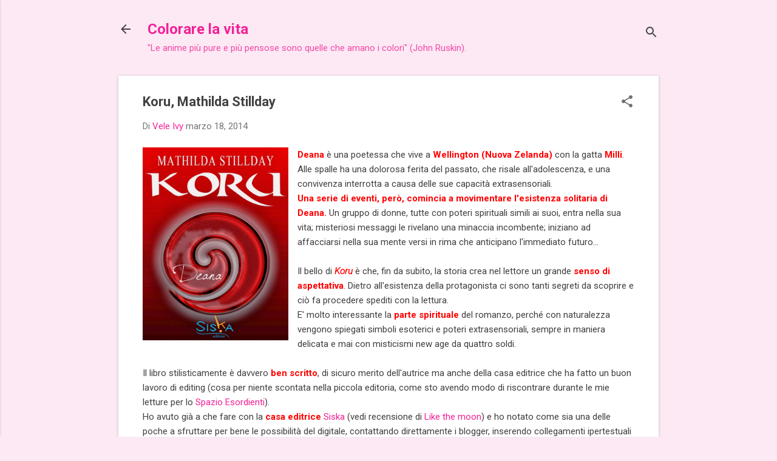

--- FILE ---
content_type: text/html; charset=UTF-8
request_url: https://colorarelavita.blogspot.com/2014/03/koru-mathilda-stillday.html?showComment=1395829069385
body_size: 37922
content:
<!DOCTYPE html>
<html dir='ltr' lang='it'>
<head>
<meta content='width=device-width, initial-scale=1' name='viewport'/>
<title>Koru, Mathilda Stillday</title>
<meta content='text/html; charset=UTF-8' http-equiv='Content-Type'/>
<!-- Chrome, Firefox OS and Opera -->
<meta content='#fce9f4' name='theme-color'/>
<!-- Windows Phone -->
<meta content='#fce9f4' name='msapplication-navbutton-color'/>
<meta content='blogger' name='generator'/>
<link href='https://colorarelavita.blogspot.com/favicon.ico' rel='icon' type='image/x-icon'/>
<link href='http://colorarelavita.blogspot.com/2014/03/koru-mathilda-stillday.html' rel='canonical'/>
<link rel="alternate" type="application/atom+xml" title="Colorare la vita - Atom" href="https://colorarelavita.blogspot.com/feeds/posts/default" />
<link rel="alternate" type="application/rss+xml" title="Colorare la vita - RSS" href="https://colorarelavita.blogspot.com/feeds/posts/default?alt=rss" />
<link rel="service.post" type="application/atom+xml" title="Colorare la vita - Atom" href="https://www.blogger.com/feeds/5237415801363198210/posts/default" />

<link rel="alternate" type="application/atom+xml" title="Colorare la vita - Atom" href="https://colorarelavita.blogspot.com/feeds/1589106226301225766/comments/default" />
<!--Can't find substitution for tag [blog.ieCssRetrofitLinks]-->
<link href='https://blogger.googleusercontent.com/img/b/R29vZ2xl/AVvXsEgTayrLGKDn_abeRVg7e3rGxegX3VExNESxnda7Z6wqeqdYF1nmmCRZHZwYwmJUUoNg0ZFuPaMqXxaG7MBbrnnFTkrSkm9kENpdsqReUdRuROr-tf8CActFNA0GzcFFi5bIrKACSdAE4IhE/s1600/cover_koru_600x800.jpg' rel='image_src'/>
<meta content='Recensione di "Koru" di Mathilda Stillday, Siska editore. Genere: romanzo esoterico.' name='description'/>
<meta content='http://colorarelavita.blogspot.com/2014/03/koru-mathilda-stillday.html' property='og:url'/>
<meta content='Koru, Mathilda Stillday' property='og:title'/>
<meta content='Recensione di &quot;Koru&quot; di Mathilda Stillday, Siska editore. Genere: romanzo esoterico.' property='og:description'/>
<meta content='https://blogger.googleusercontent.com/img/b/R29vZ2xl/AVvXsEgTayrLGKDn_abeRVg7e3rGxegX3VExNESxnda7Z6wqeqdYF1nmmCRZHZwYwmJUUoNg0ZFuPaMqXxaG7MBbrnnFTkrSkm9kENpdsqReUdRuROr-tf8CActFNA0GzcFFi5bIrKACSdAE4IhE/w1200-h630-p-k-no-nu/cover_koru_600x800.jpg' property='og:image'/>
<style type='text/css'>@font-face{font-family:'Roboto';font-style:italic;font-weight:300;font-stretch:100%;font-display:swap;src:url(//fonts.gstatic.com/s/roboto/v50/KFOKCnqEu92Fr1Mu53ZEC9_Vu3r1gIhOszmOClHrs6ljXfMMLt_QuAX-k3Yi128m0kN2.woff2)format('woff2');unicode-range:U+0460-052F,U+1C80-1C8A,U+20B4,U+2DE0-2DFF,U+A640-A69F,U+FE2E-FE2F;}@font-face{font-family:'Roboto';font-style:italic;font-weight:300;font-stretch:100%;font-display:swap;src:url(//fonts.gstatic.com/s/roboto/v50/KFOKCnqEu92Fr1Mu53ZEC9_Vu3r1gIhOszmOClHrs6ljXfMMLt_QuAz-k3Yi128m0kN2.woff2)format('woff2');unicode-range:U+0301,U+0400-045F,U+0490-0491,U+04B0-04B1,U+2116;}@font-face{font-family:'Roboto';font-style:italic;font-weight:300;font-stretch:100%;font-display:swap;src:url(//fonts.gstatic.com/s/roboto/v50/KFOKCnqEu92Fr1Mu53ZEC9_Vu3r1gIhOszmOClHrs6ljXfMMLt_QuAT-k3Yi128m0kN2.woff2)format('woff2');unicode-range:U+1F00-1FFF;}@font-face{font-family:'Roboto';font-style:italic;font-weight:300;font-stretch:100%;font-display:swap;src:url(//fonts.gstatic.com/s/roboto/v50/KFOKCnqEu92Fr1Mu53ZEC9_Vu3r1gIhOszmOClHrs6ljXfMMLt_QuAv-k3Yi128m0kN2.woff2)format('woff2');unicode-range:U+0370-0377,U+037A-037F,U+0384-038A,U+038C,U+038E-03A1,U+03A3-03FF;}@font-face{font-family:'Roboto';font-style:italic;font-weight:300;font-stretch:100%;font-display:swap;src:url(//fonts.gstatic.com/s/roboto/v50/KFOKCnqEu92Fr1Mu53ZEC9_Vu3r1gIhOszmOClHrs6ljXfMMLt_QuHT-k3Yi128m0kN2.woff2)format('woff2');unicode-range:U+0302-0303,U+0305,U+0307-0308,U+0310,U+0312,U+0315,U+031A,U+0326-0327,U+032C,U+032F-0330,U+0332-0333,U+0338,U+033A,U+0346,U+034D,U+0391-03A1,U+03A3-03A9,U+03B1-03C9,U+03D1,U+03D5-03D6,U+03F0-03F1,U+03F4-03F5,U+2016-2017,U+2034-2038,U+203C,U+2040,U+2043,U+2047,U+2050,U+2057,U+205F,U+2070-2071,U+2074-208E,U+2090-209C,U+20D0-20DC,U+20E1,U+20E5-20EF,U+2100-2112,U+2114-2115,U+2117-2121,U+2123-214F,U+2190,U+2192,U+2194-21AE,U+21B0-21E5,U+21F1-21F2,U+21F4-2211,U+2213-2214,U+2216-22FF,U+2308-230B,U+2310,U+2319,U+231C-2321,U+2336-237A,U+237C,U+2395,U+239B-23B7,U+23D0,U+23DC-23E1,U+2474-2475,U+25AF,U+25B3,U+25B7,U+25BD,U+25C1,U+25CA,U+25CC,U+25FB,U+266D-266F,U+27C0-27FF,U+2900-2AFF,U+2B0E-2B11,U+2B30-2B4C,U+2BFE,U+3030,U+FF5B,U+FF5D,U+1D400-1D7FF,U+1EE00-1EEFF;}@font-face{font-family:'Roboto';font-style:italic;font-weight:300;font-stretch:100%;font-display:swap;src:url(//fonts.gstatic.com/s/roboto/v50/KFOKCnqEu92Fr1Mu53ZEC9_Vu3r1gIhOszmOClHrs6ljXfMMLt_QuGb-k3Yi128m0kN2.woff2)format('woff2');unicode-range:U+0001-000C,U+000E-001F,U+007F-009F,U+20DD-20E0,U+20E2-20E4,U+2150-218F,U+2190,U+2192,U+2194-2199,U+21AF,U+21E6-21F0,U+21F3,U+2218-2219,U+2299,U+22C4-22C6,U+2300-243F,U+2440-244A,U+2460-24FF,U+25A0-27BF,U+2800-28FF,U+2921-2922,U+2981,U+29BF,U+29EB,U+2B00-2BFF,U+4DC0-4DFF,U+FFF9-FFFB,U+10140-1018E,U+10190-1019C,U+101A0,U+101D0-101FD,U+102E0-102FB,U+10E60-10E7E,U+1D2C0-1D2D3,U+1D2E0-1D37F,U+1F000-1F0FF,U+1F100-1F1AD,U+1F1E6-1F1FF,U+1F30D-1F30F,U+1F315,U+1F31C,U+1F31E,U+1F320-1F32C,U+1F336,U+1F378,U+1F37D,U+1F382,U+1F393-1F39F,U+1F3A7-1F3A8,U+1F3AC-1F3AF,U+1F3C2,U+1F3C4-1F3C6,U+1F3CA-1F3CE,U+1F3D4-1F3E0,U+1F3ED,U+1F3F1-1F3F3,U+1F3F5-1F3F7,U+1F408,U+1F415,U+1F41F,U+1F426,U+1F43F,U+1F441-1F442,U+1F444,U+1F446-1F449,U+1F44C-1F44E,U+1F453,U+1F46A,U+1F47D,U+1F4A3,U+1F4B0,U+1F4B3,U+1F4B9,U+1F4BB,U+1F4BF,U+1F4C8-1F4CB,U+1F4D6,U+1F4DA,U+1F4DF,U+1F4E3-1F4E6,U+1F4EA-1F4ED,U+1F4F7,U+1F4F9-1F4FB,U+1F4FD-1F4FE,U+1F503,U+1F507-1F50B,U+1F50D,U+1F512-1F513,U+1F53E-1F54A,U+1F54F-1F5FA,U+1F610,U+1F650-1F67F,U+1F687,U+1F68D,U+1F691,U+1F694,U+1F698,U+1F6AD,U+1F6B2,U+1F6B9-1F6BA,U+1F6BC,U+1F6C6-1F6CF,U+1F6D3-1F6D7,U+1F6E0-1F6EA,U+1F6F0-1F6F3,U+1F6F7-1F6FC,U+1F700-1F7FF,U+1F800-1F80B,U+1F810-1F847,U+1F850-1F859,U+1F860-1F887,U+1F890-1F8AD,U+1F8B0-1F8BB,U+1F8C0-1F8C1,U+1F900-1F90B,U+1F93B,U+1F946,U+1F984,U+1F996,U+1F9E9,U+1FA00-1FA6F,U+1FA70-1FA7C,U+1FA80-1FA89,U+1FA8F-1FAC6,U+1FACE-1FADC,U+1FADF-1FAE9,U+1FAF0-1FAF8,U+1FB00-1FBFF;}@font-face{font-family:'Roboto';font-style:italic;font-weight:300;font-stretch:100%;font-display:swap;src:url(//fonts.gstatic.com/s/roboto/v50/KFOKCnqEu92Fr1Mu53ZEC9_Vu3r1gIhOszmOClHrs6ljXfMMLt_QuAf-k3Yi128m0kN2.woff2)format('woff2');unicode-range:U+0102-0103,U+0110-0111,U+0128-0129,U+0168-0169,U+01A0-01A1,U+01AF-01B0,U+0300-0301,U+0303-0304,U+0308-0309,U+0323,U+0329,U+1EA0-1EF9,U+20AB;}@font-face{font-family:'Roboto';font-style:italic;font-weight:300;font-stretch:100%;font-display:swap;src:url(//fonts.gstatic.com/s/roboto/v50/KFOKCnqEu92Fr1Mu53ZEC9_Vu3r1gIhOszmOClHrs6ljXfMMLt_QuAb-k3Yi128m0kN2.woff2)format('woff2');unicode-range:U+0100-02BA,U+02BD-02C5,U+02C7-02CC,U+02CE-02D7,U+02DD-02FF,U+0304,U+0308,U+0329,U+1D00-1DBF,U+1E00-1E9F,U+1EF2-1EFF,U+2020,U+20A0-20AB,U+20AD-20C0,U+2113,U+2C60-2C7F,U+A720-A7FF;}@font-face{font-family:'Roboto';font-style:italic;font-weight:300;font-stretch:100%;font-display:swap;src:url(//fonts.gstatic.com/s/roboto/v50/KFOKCnqEu92Fr1Mu53ZEC9_Vu3r1gIhOszmOClHrs6ljXfMMLt_QuAj-k3Yi128m0g.woff2)format('woff2');unicode-range:U+0000-00FF,U+0131,U+0152-0153,U+02BB-02BC,U+02C6,U+02DA,U+02DC,U+0304,U+0308,U+0329,U+2000-206F,U+20AC,U+2122,U+2191,U+2193,U+2212,U+2215,U+FEFF,U+FFFD;}@font-face{font-family:'Roboto';font-style:normal;font-weight:400;font-stretch:100%;font-display:swap;src:url(//fonts.gstatic.com/s/roboto/v50/KFO7CnqEu92Fr1ME7kSn66aGLdTylUAMa3GUBHMdazTgWw.woff2)format('woff2');unicode-range:U+0460-052F,U+1C80-1C8A,U+20B4,U+2DE0-2DFF,U+A640-A69F,U+FE2E-FE2F;}@font-face{font-family:'Roboto';font-style:normal;font-weight:400;font-stretch:100%;font-display:swap;src:url(//fonts.gstatic.com/s/roboto/v50/KFO7CnqEu92Fr1ME7kSn66aGLdTylUAMa3iUBHMdazTgWw.woff2)format('woff2');unicode-range:U+0301,U+0400-045F,U+0490-0491,U+04B0-04B1,U+2116;}@font-face{font-family:'Roboto';font-style:normal;font-weight:400;font-stretch:100%;font-display:swap;src:url(//fonts.gstatic.com/s/roboto/v50/KFO7CnqEu92Fr1ME7kSn66aGLdTylUAMa3CUBHMdazTgWw.woff2)format('woff2');unicode-range:U+1F00-1FFF;}@font-face{font-family:'Roboto';font-style:normal;font-weight:400;font-stretch:100%;font-display:swap;src:url(//fonts.gstatic.com/s/roboto/v50/KFO7CnqEu92Fr1ME7kSn66aGLdTylUAMa3-UBHMdazTgWw.woff2)format('woff2');unicode-range:U+0370-0377,U+037A-037F,U+0384-038A,U+038C,U+038E-03A1,U+03A3-03FF;}@font-face{font-family:'Roboto';font-style:normal;font-weight:400;font-stretch:100%;font-display:swap;src:url(//fonts.gstatic.com/s/roboto/v50/KFO7CnqEu92Fr1ME7kSn66aGLdTylUAMawCUBHMdazTgWw.woff2)format('woff2');unicode-range:U+0302-0303,U+0305,U+0307-0308,U+0310,U+0312,U+0315,U+031A,U+0326-0327,U+032C,U+032F-0330,U+0332-0333,U+0338,U+033A,U+0346,U+034D,U+0391-03A1,U+03A3-03A9,U+03B1-03C9,U+03D1,U+03D5-03D6,U+03F0-03F1,U+03F4-03F5,U+2016-2017,U+2034-2038,U+203C,U+2040,U+2043,U+2047,U+2050,U+2057,U+205F,U+2070-2071,U+2074-208E,U+2090-209C,U+20D0-20DC,U+20E1,U+20E5-20EF,U+2100-2112,U+2114-2115,U+2117-2121,U+2123-214F,U+2190,U+2192,U+2194-21AE,U+21B0-21E5,U+21F1-21F2,U+21F4-2211,U+2213-2214,U+2216-22FF,U+2308-230B,U+2310,U+2319,U+231C-2321,U+2336-237A,U+237C,U+2395,U+239B-23B7,U+23D0,U+23DC-23E1,U+2474-2475,U+25AF,U+25B3,U+25B7,U+25BD,U+25C1,U+25CA,U+25CC,U+25FB,U+266D-266F,U+27C0-27FF,U+2900-2AFF,U+2B0E-2B11,U+2B30-2B4C,U+2BFE,U+3030,U+FF5B,U+FF5D,U+1D400-1D7FF,U+1EE00-1EEFF;}@font-face{font-family:'Roboto';font-style:normal;font-weight:400;font-stretch:100%;font-display:swap;src:url(//fonts.gstatic.com/s/roboto/v50/KFO7CnqEu92Fr1ME7kSn66aGLdTylUAMaxKUBHMdazTgWw.woff2)format('woff2');unicode-range:U+0001-000C,U+000E-001F,U+007F-009F,U+20DD-20E0,U+20E2-20E4,U+2150-218F,U+2190,U+2192,U+2194-2199,U+21AF,U+21E6-21F0,U+21F3,U+2218-2219,U+2299,U+22C4-22C6,U+2300-243F,U+2440-244A,U+2460-24FF,U+25A0-27BF,U+2800-28FF,U+2921-2922,U+2981,U+29BF,U+29EB,U+2B00-2BFF,U+4DC0-4DFF,U+FFF9-FFFB,U+10140-1018E,U+10190-1019C,U+101A0,U+101D0-101FD,U+102E0-102FB,U+10E60-10E7E,U+1D2C0-1D2D3,U+1D2E0-1D37F,U+1F000-1F0FF,U+1F100-1F1AD,U+1F1E6-1F1FF,U+1F30D-1F30F,U+1F315,U+1F31C,U+1F31E,U+1F320-1F32C,U+1F336,U+1F378,U+1F37D,U+1F382,U+1F393-1F39F,U+1F3A7-1F3A8,U+1F3AC-1F3AF,U+1F3C2,U+1F3C4-1F3C6,U+1F3CA-1F3CE,U+1F3D4-1F3E0,U+1F3ED,U+1F3F1-1F3F3,U+1F3F5-1F3F7,U+1F408,U+1F415,U+1F41F,U+1F426,U+1F43F,U+1F441-1F442,U+1F444,U+1F446-1F449,U+1F44C-1F44E,U+1F453,U+1F46A,U+1F47D,U+1F4A3,U+1F4B0,U+1F4B3,U+1F4B9,U+1F4BB,U+1F4BF,U+1F4C8-1F4CB,U+1F4D6,U+1F4DA,U+1F4DF,U+1F4E3-1F4E6,U+1F4EA-1F4ED,U+1F4F7,U+1F4F9-1F4FB,U+1F4FD-1F4FE,U+1F503,U+1F507-1F50B,U+1F50D,U+1F512-1F513,U+1F53E-1F54A,U+1F54F-1F5FA,U+1F610,U+1F650-1F67F,U+1F687,U+1F68D,U+1F691,U+1F694,U+1F698,U+1F6AD,U+1F6B2,U+1F6B9-1F6BA,U+1F6BC,U+1F6C6-1F6CF,U+1F6D3-1F6D7,U+1F6E0-1F6EA,U+1F6F0-1F6F3,U+1F6F7-1F6FC,U+1F700-1F7FF,U+1F800-1F80B,U+1F810-1F847,U+1F850-1F859,U+1F860-1F887,U+1F890-1F8AD,U+1F8B0-1F8BB,U+1F8C0-1F8C1,U+1F900-1F90B,U+1F93B,U+1F946,U+1F984,U+1F996,U+1F9E9,U+1FA00-1FA6F,U+1FA70-1FA7C,U+1FA80-1FA89,U+1FA8F-1FAC6,U+1FACE-1FADC,U+1FADF-1FAE9,U+1FAF0-1FAF8,U+1FB00-1FBFF;}@font-face{font-family:'Roboto';font-style:normal;font-weight:400;font-stretch:100%;font-display:swap;src:url(//fonts.gstatic.com/s/roboto/v50/KFO7CnqEu92Fr1ME7kSn66aGLdTylUAMa3OUBHMdazTgWw.woff2)format('woff2');unicode-range:U+0102-0103,U+0110-0111,U+0128-0129,U+0168-0169,U+01A0-01A1,U+01AF-01B0,U+0300-0301,U+0303-0304,U+0308-0309,U+0323,U+0329,U+1EA0-1EF9,U+20AB;}@font-face{font-family:'Roboto';font-style:normal;font-weight:400;font-stretch:100%;font-display:swap;src:url(//fonts.gstatic.com/s/roboto/v50/KFO7CnqEu92Fr1ME7kSn66aGLdTylUAMa3KUBHMdazTgWw.woff2)format('woff2');unicode-range:U+0100-02BA,U+02BD-02C5,U+02C7-02CC,U+02CE-02D7,U+02DD-02FF,U+0304,U+0308,U+0329,U+1D00-1DBF,U+1E00-1E9F,U+1EF2-1EFF,U+2020,U+20A0-20AB,U+20AD-20C0,U+2113,U+2C60-2C7F,U+A720-A7FF;}@font-face{font-family:'Roboto';font-style:normal;font-weight:400;font-stretch:100%;font-display:swap;src:url(//fonts.gstatic.com/s/roboto/v50/KFO7CnqEu92Fr1ME7kSn66aGLdTylUAMa3yUBHMdazQ.woff2)format('woff2');unicode-range:U+0000-00FF,U+0131,U+0152-0153,U+02BB-02BC,U+02C6,U+02DA,U+02DC,U+0304,U+0308,U+0329,U+2000-206F,U+20AC,U+2122,U+2191,U+2193,U+2212,U+2215,U+FEFF,U+FFFD;}@font-face{font-family:'Roboto';font-style:normal;font-weight:700;font-stretch:100%;font-display:swap;src:url(//fonts.gstatic.com/s/roboto/v50/KFO7CnqEu92Fr1ME7kSn66aGLdTylUAMa3GUBHMdazTgWw.woff2)format('woff2');unicode-range:U+0460-052F,U+1C80-1C8A,U+20B4,U+2DE0-2DFF,U+A640-A69F,U+FE2E-FE2F;}@font-face{font-family:'Roboto';font-style:normal;font-weight:700;font-stretch:100%;font-display:swap;src:url(//fonts.gstatic.com/s/roboto/v50/KFO7CnqEu92Fr1ME7kSn66aGLdTylUAMa3iUBHMdazTgWw.woff2)format('woff2');unicode-range:U+0301,U+0400-045F,U+0490-0491,U+04B0-04B1,U+2116;}@font-face{font-family:'Roboto';font-style:normal;font-weight:700;font-stretch:100%;font-display:swap;src:url(//fonts.gstatic.com/s/roboto/v50/KFO7CnqEu92Fr1ME7kSn66aGLdTylUAMa3CUBHMdazTgWw.woff2)format('woff2');unicode-range:U+1F00-1FFF;}@font-face{font-family:'Roboto';font-style:normal;font-weight:700;font-stretch:100%;font-display:swap;src:url(//fonts.gstatic.com/s/roboto/v50/KFO7CnqEu92Fr1ME7kSn66aGLdTylUAMa3-UBHMdazTgWw.woff2)format('woff2');unicode-range:U+0370-0377,U+037A-037F,U+0384-038A,U+038C,U+038E-03A1,U+03A3-03FF;}@font-face{font-family:'Roboto';font-style:normal;font-weight:700;font-stretch:100%;font-display:swap;src:url(//fonts.gstatic.com/s/roboto/v50/KFO7CnqEu92Fr1ME7kSn66aGLdTylUAMawCUBHMdazTgWw.woff2)format('woff2');unicode-range:U+0302-0303,U+0305,U+0307-0308,U+0310,U+0312,U+0315,U+031A,U+0326-0327,U+032C,U+032F-0330,U+0332-0333,U+0338,U+033A,U+0346,U+034D,U+0391-03A1,U+03A3-03A9,U+03B1-03C9,U+03D1,U+03D5-03D6,U+03F0-03F1,U+03F4-03F5,U+2016-2017,U+2034-2038,U+203C,U+2040,U+2043,U+2047,U+2050,U+2057,U+205F,U+2070-2071,U+2074-208E,U+2090-209C,U+20D0-20DC,U+20E1,U+20E5-20EF,U+2100-2112,U+2114-2115,U+2117-2121,U+2123-214F,U+2190,U+2192,U+2194-21AE,U+21B0-21E5,U+21F1-21F2,U+21F4-2211,U+2213-2214,U+2216-22FF,U+2308-230B,U+2310,U+2319,U+231C-2321,U+2336-237A,U+237C,U+2395,U+239B-23B7,U+23D0,U+23DC-23E1,U+2474-2475,U+25AF,U+25B3,U+25B7,U+25BD,U+25C1,U+25CA,U+25CC,U+25FB,U+266D-266F,U+27C0-27FF,U+2900-2AFF,U+2B0E-2B11,U+2B30-2B4C,U+2BFE,U+3030,U+FF5B,U+FF5D,U+1D400-1D7FF,U+1EE00-1EEFF;}@font-face{font-family:'Roboto';font-style:normal;font-weight:700;font-stretch:100%;font-display:swap;src:url(//fonts.gstatic.com/s/roboto/v50/KFO7CnqEu92Fr1ME7kSn66aGLdTylUAMaxKUBHMdazTgWw.woff2)format('woff2');unicode-range:U+0001-000C,U+000E-001F,U+007F-009F,U+20DD-20E0,U+20E2-20E4,U+2150-218F,U+2190,U+2192,U+2194-2199,U+21AF,U+21E6-21F0,U+21F3,U+2218-2219,U+2299,U+22C4-22C6,U+2300-243F,U+2440-244A,U+2460-24FF,U+25A0-27BF,U+2800-28FF,U+2921-2922,U+2981,U+29BF,U+29EB,U+2B00-2BFF,U+4DC0-4DFF,U+FFF9-FFFB,U+10140-1018E,U+10190-1019C,U+101A0,U+101D0-101FD,U+102E0-102FB,U+10E60-10E7E,U+1D2C0-1D2D3,U+1D2E0-1D37F,U+1F000-1F0FF,U+1F100-1F1AD,U+1F1E6-1F1FF,U+1F30D-1F30F,U+1F315,U+1F31C,U+1F31E,U+1F320-1F32C,U+1F336,U+1F378,U+1F37D,U+1F382,U+1F393-1F39F,U+1F3A7-1F3A8,U+1F3AC-1F3AF,U+1F3C2,U+1F3C4-1F3C6,U+1F3CA-1F3CE,U+1F3D4-1F3E0,U+1F3ED,U+1F3F1-1F3F3,U+1F3F5-1F3F7,U+1F408,U+1F415,U+1F41F,U+1F426,U+1F43F,U+1F441-1F442,U+1F444,U+1F446-1F449,U+1F44C-1F44E,U+1F453,U+1F46A,U+1F47D,U+1F4A3,U+1F4B0,U+1F4B3,U+1F4B9,U+1F4BB,U+1F4BF,U+1F4C8-1F4CB,U+1F4D6,U+1F4DA,U+1F4DF,U+1F4E3-1F4E6,U+1F4EA-1F4ED,U+1F4F7,U+1F4F9-1F4FB,U+1F4FD-1F4FE,U+1F503,U+1F507-1F50B,U+1F50D,U+1F512-1F513,U+1F53E-1F54A,U+1F54F-1F5FA,U+1F610,U+1F650-1F67F,U+1F687,U+1F68D,U+1F691,U+1F694,U+1F698,U+1F6AD,U+1F6B2,U+1F6B9-1F6BA,U+1F6BC,U+1F6C6-1F6CF,U+1F6D3-1F6D7,U+1F6E0-1F6EA,U+1F6F0-1F6F3,U+1F6F7-1F6FC,U+1F700-1F7FF,U+1F800-1F80B,U+1F810-1F847,U+1F850-1F859,U+1F860-1F887,U+1F890-1F8AD,U+1F8B0-1F8BB,U+1F8C0-1F8C1,U+1F900-1F90B,U+1F93B,U+1F946,U+1F984,U+1F996,U+1F9E9,U+1FA00-1FA6F,U+1FA70-1FA7C,U+1FA80-1FA89,U+1FA8F-1FAC6,U+1FACE-1FADC,U+1FADF-1FAE9,U+1FAF0-1FAF8,U+1FB00-1FBFF;}@font-face{font-family:'Roboto';font-style:normal;font-weight:700;font-stretch:100%;font-display:swap;src:url(//fonts.gstatic.com/s/roboto/v50/KFO7CnqEu92Fr1ME7kSn66aGLdTylUAMa3OUBHMdazTgWw.woff2)format('woff2');unicode-range:U+0102-0103,U+0110-0111,U+0128-0129,U+0168-0169,U+01A0-01A1,U+01AF-01B0,U+0300-0301,U+0303-0304,U+0308-0309,U+0323,U+0329,U+1EA0-1EF9,U+20AB;}@font-face{font-family:'Roboto';font-style:normal;font-weight:700;font-stretch:100%;font-display:swap;src:url(//fonts.gstatic.com/s/roboto/v50/KFO7CnqEu92Fr1ME7kSn66aGLdTylUAMa3KUBHMdazTgWw.woff2)format('woff2');unicode-range:U+0100-02BA,U+02BD-02C5,U+02C7-02CC,U+02CE-02D7,U+02DD-02FF,U+0304,U+0308,U+0329,U+1D00-1DBF,U+1E00-1E9F,U+1EF2-1EFF,U+2020,U+20A0-20AB,U+20AD-20C0,U+2113,U+2C60-2C7F,U+A720-A7FF;}@font-face{font-family:'Roboto';font-style:normal;font-weight:700;font-stretch:100%;font-display:swap;src:url(//fonts.gstatic.com/s/roboto/v50/KFO7CnqEu92Fr1ME7kSn66aGLdTylUAMa3yUBHMdazQ.woff2)format('woff2');unicode-range:U+0000-00FF,U+0131,U+0152-0153,U+02BB-02BC,U+02C6,U+02DA,U+02DC,U+0304,U+0308,U+0329,U+2000-206F,U+20AC,U+2122,U+2191,U+2193,U+2212,U+2215,U+FEFF,U+FFFD;}</style>
<style id='page-skin-1' type='text/css'><!--
/*! normalize.css v8.0.0 | MIT License | github.com/necolas/normalize.css */html{line-height:1.15;-webkit-text-size-adjust:100%}body{margin:0}h1{font-size:2em;margin:.67em 0}hr{box-sizing:content-box;height:0;overflow:visible}pre{font-family:monospace,monospace;font-size:1em}a{background-color:transparent}abbr[title]{border-bottom:none;text-decoration:underline;text-decoration:underline dotted}b,strong{font-weight:bolder}code,kbd,samp{font-family:monospace,monospace;font-size:1em}small{font-size:80%}sub,sup{font-size:75%;line-height:0;position:relative;vertical-align:baseline}sub{bottom:-0.25em}sup{top:-0.5em}img{border-style:none}button,input,optgroup,select,textarea{font-family:inherit;font-size:100%;line-height:1.15;margin:0}button,input{overflow:visible}button,select{text-transform:none}button,[type="button"],[type="reset"],[type="submit"]{-webkit-appearance:button}button::-moz-focus-inner,[type="button"]::-moz-focus-inner,[type="reset"]::-moz-focus-inner,[type="submit"]::-moz-focus-inner{border-style:none;padding:0}button:-moz-focusring,[type="button"]:-moz-focusring,[type="reset"]:-moz-focusring,[type="submit"]:-moz-focusring{outline:1px dotted ButtonText}fieldset{padding:.35em .75em .625em}legend{box-sizing:border-box;color:inherit;display:table;max-width:100%;padding:0;white-space:normal}progress{vertical-align:baseline}textarea{overflow:auto}[type="checkbox"],[type="radio"]{box-sizing:border-box;padding:0}[type="number"]::-webkit-inner-spin-button,[type="number"]::-webkit-outer-spin-button{height:auto}[type="search"]{-webkit-appearance:textfield;outline-offset:-2px}[type="search"]::-webkit-search-decoration{-webkit-appearance:none}::-webkit-file-upload-button{-webkit-appearance:button;font:inherit}details{display:block}summary{display:list-item}template{display:none}[hidden]{display:none}
/*!************************************************
* Blogger Template Style
* Name: Essential
**************************************************/
body{
overflow-wrap:break-word;
word-break:break-word;
word-wrap:break-word
}
.hidden{
display:none
}
.invisible{
visibility:hidden
}
.container:after,.float-container:after{
clear:both;
content:"";
display:table
}
.clearboth{
clear:both
}
#comments .comment .comment-actions,.subscribe-popup .FollowByEmail .follow-by-email-submit,.widget.Profile .profile-link,.widget.Profile .profile-link.visit-profile{
background:transparent;
border:0;
box-shadow:none;
color:#f32196;
cursor:pointer;
font-size:14px;
font-weight:700;
outline:none;
text-decoration:none;
text-transform:uppercase;
width:auto
}
.dim-overlay{
height:100vh;
left:0;
position:fixed;
top:0;
width:100%
}
#sharing-dim-overlay{
background-color:transparent
}
input::-ms-clear{
display:none
}
.blogger-logo,.svg-icon-24.blogger-logo{
fill:#ff9800;
opacity:1
}
.loading-spinner-large{
-webkit-animation:mspin-rotate 1568.63ms linear infinite;
animation:mspin-rotate 1568.63ms linear infinite;
height:48px;
overflow:hidden;
position:absolute;
width:48px;
z-index:200
}
.loading-spinner-large>div{
-webkit-animation:mspin-revrot 5332ms steps(4) infinite;
animation:mspin-revrot 5332ms steps(4) infinite
}
.loading-spinner-large>div>div{
-webkit-animation:mspin-singlecolor-large-film 1333ms steps(81) infinite;
animation:mspin-singlecolor-large-film 1333ms steps(81) infinite;
background-size:100%;
height:48px;
width:3888px
}
.mspin-black-large>div>div,.mspin-grey_54-large>div>div{
background-image:url(https://www.blogblog.com/indie/mspin_black_large.svg)
}
.mspin-white-large>div>div{
background-image:url(https://www.blogblog.com/indie/mspin_white_large.svg)
}
.mspin-grey_54-large{
opacity:.54
}
@-webkit-keyframes mspin-singlecolor-large-film{
0%{
-webkit-transform:translateX(0);
transform:translateX(0)
}
to{
-webkit-transform:translateX(-3888px);
transform:translateX(-3888px)
}
}
@keyframes mspin-singlecolor-large-film{
0%{
-webkit-transform:translateX(0);
transform:translateX(0)
}
to{
-webkit-transform:translateX(-3888px);
transform:translateX(-3888px)
}
}
@-webkit-keyframes mspin-rotate{
0%{
-webkit-transform:rotate(0deg);
transform:rotate(0deg)
}
to{
-webkit-transform:rotate(1turn);
transform:rotate(1turn)
}
}
@keyframes mspin-rotate{
0%{
-webkit-transform:rotate(0deg);
transform:rotate(0deg)
}
to{
-webkit-transform:rotate(1turn);
transform:rotate(1turn)
}
}
@-webkit-keyframes mspin-revrot{
0%{
-webkit-transform:rotate(0deg);
transform:rotate(0deg)
}
to{
-webkit-transform:rotate(-1turn);
transform:rotate(-1turn)
}
}
@keyframes mspin-revrot{
0%{
-webkit-transform:rotate(0deg);
transform:rotate(0deg)
}
to{
-webkit-transform:rotate(-1turn);
transform:rotate(-1turn)
}
}
.skip-navigation{
background-color:#fff;
box-sizing:border-box;
color:#000;
display:block;
height:0;
left:0;
line-height:50px;
overflow:hidden;
padding-top:0;
position:fixed;
text-align:center;
top:0;
-webkit-transition:box-shadow .3s,height .3s,padding-top .3s;
transition:box-shadow .3s,height .3s,padding-top .3s;
width:100%;
z-index:900
}
.skip-navigation:focus{
box-shadow:0 4px 5px 0 rgba(0,0,0,.14),0 1px 10px 0 rgba(0,0,0,.12),0 2px 4px -1px rgba(0,0,0,.2);
height:50px
}
#main{
outline:none
}
.main-heading{
position:absolute;
clip:rect(1px,1px,1px,1px);
padding:0;
border:0;
height:1px;
width:1px;
overflow:hidden
}
.Attribution{
margin-top:1em;
text-align:center
}
.Attribution .blogger img,.Attribution .blogger svg{
vertical-align:bottom
}
.Attribution .blogger img{
margin-right:.5em
}
.Attribution div{
line-height:24px;
margin-top:.5em
}
.Attribution .copyright,.Attribution .image-attribution{
font-size:.7em;
margin-top:1.5em
}
.BLOG_mobile_video_class{
display:none
}
.bg-photo{
background-attachment:scroll!important
}
body .CSS_LIGHTBOX{
z-index:900
}
.extendable .show-less,.extendable .show-more{
border-color:#f32196;
color:#f32196;
margin-top:8px
}
.extendable .show-less.hidden,.extendable .show-more.hidden,.inline-ad{
display:none
}
.inline-ad{
max-width:100%;
overflow:hidden
}
.adsbygoogle{
display:block
}
#cookieChoiceInfo{
bottom:0;
top:auto
}
iframe.b-hbp-video{
border:0
}
.post-body iframe,.post-body img{
max-width:100%
}
.post-body a[imageanchor=\31]{
display:inline-block
}
.byline{
margin-right:1em
}
.byline:last-child{
margin-right:0
}
.link-copied-dialog{
max-width:520px;
outline:0
}
.link-copied-dialog .modal-dialog-buttons{
margin-top:8px
}
.link-copied-dialog .goog-buttonset-default{
background:transparent;
border:0
}
.link-copied-dialog .goog-buttonset-default:focus{
outline:0
}
.paging-control-container{
margin-bottom:16px
}
.paging-control-container .paging-control{
display:inline-block
}
.paging-control-container .comment-range-text:after,.paging-control-container .paging-control{
color:#f32196
}
.paging-control-container .comment-range-text,.paging-control-container .paging-control{
margin-right:8px
}
.paging-control-container .comment-range-text:after,.paging-control-container .paging-control:after{
content:"\b7";
cursor:default;
padding-left:8px;
pointer-events:none
}
.paging-control-container .comment-range-text:last-child:after,.paging-control-container .paging-control:last-child:after{
content:none
}
.byline.reactions iframe{
height:20px
}
.b-notification{
color:#000;
background-color:#fff;
border-bottom:1px solid #000;
box-sizing:border-box;
padding:16px 32px;
text-align:center
}
.b-notification.visible{
-webkit-transition:margin-top .3s cubic-bezier(.4,0,.2,1);
transition:margin-top .3s cubic-bezier(.4,0,.2,1)
}
.b-notification.invisible{
position:absolute
}
.b-notification-close{
position:absolute;
right:8px;
top:8px
}
.no-posts-message{
line-height:40px;
text-align:center
}
@media screen and (max-width:800px){
body.item-view .post-body a[imageanchor=\31][style*=float\:\ left\;],body.item-view .post-body a[imageanchor=\31][style*=float\:\ right\;]{
float:none!important;
clear:none!important
}
body.item-view .post-body a[imageanchor=\31] img{
display:block;
height:auto;
margin:0 auto
}
body.item-view .post-body>.separator:first-child>a[imageanchor=\31]:first-child{
margin-top:20px
}
.post-body a[imageanchor]{
display:block
}
body.item-view .post-body a[imageanchor=\31]{
margin-left:0!important;
margin-right:0!important
}
body.item-view .post-body a[imageanchor=\31]+a[imageanchor=\31]{
margin-top:16px
}
}
.item-control{
display:none
}
#comments{
border-top:1px dashed rgba(0,0,0,.54);
margin-top:20px;
padding:20px
}
#comments .comment-thread ol{
margin:0;
padding-left:0;
padding-left:0
}
#comments .comment-thread .comment-replies,#comments .comment .comment-replybox-single{
margin-left:60px
}
#comments .comment-thread .thread-count{
display:none
}
#comments .comment{
list-style-type:none;
padding:0 0 30px;
position:relative
}
#comments .comment .comment{
padding-bottom:8px
}
.comment .avatar-image-container{
position:absolute
}
.comment .avatar-image-container img{
border-radius:50%
}
.avatar-image-container svg,.comment .avatar-image-container .avatar-icon{
border-radius:50%;
border:1px solid #707070;
box-sizing:border-box;
fill:#707070;
height:35px;
margin:0;
padding:7px;
width:35px
}
.comment .comment-block{
margin-top:10px;
margin-left:60px;
padding-bottom:0
}
#comments .comment-author-header-wrapper{
margin-left:40px
}
#comments .comment .thread-expanded .comment-block{
padding-bottom:20px
}
#comments .comment .comment-header .user,#comments .comment .comment-header .user a{
color:#424242;
font-style:normal;
font-weight:700
}
#comments .comment .comment-actions{
bottom:0;
margin-bottom:15px;
position:absolute
}
#comments .comment .comment-actions>*{
margin-right:8px
}
#comments .comment .comment-header .datetime{
bottom:0;
display:inline-block;
font-size:13px;
font-style:italic;
margin-left:8px
}
#comments .comment .comment-footer .comment-timestamp a,#comments .comment .comment-header .datetime,#comments .comment .comment-header .datetime a{
color:rgba(66,66,66,.54)
}
#comments .comment .comment-content,.comment .comment-body{
margin-top:12px;
word-break:break-word
}
.comment-body{
margin-bottom:12px
}
#comments.embed[data-num-comments=\30]{
border:0;
margin-top:0;
padding-top:0
}
#comment-editor-src,#comments.embed[data-num-comments=\30] #comment-post-message,#comments.embed[data-num-comments=\30] div.comment-form>p,#comments.embed[data-num-comments=\30] p.comment-footer{
display:none
}
.comments .comments-content .loadmore.loaded{
max-height:0;
opacity:0;
overflow:hidden
}
.extendable .remaining-items{
height:0;
overflow:hidden;
-webkit-transition:height .3s cubic-bezier(.4,0,.2,1);
transition:height .3s cubic-bezier(.4,0,.2,1)
}
.extendable .remaining-items.expanded{
height:auto
}
.svg-icon-24,.svg-icon-24-button{
cursor:pointer;
height:24px;
width:24px;
min-width:24px
}
.touch-icon{
margin:-12px;
padding:12px
}
.touch-icon:active,.touch-icon:focus{
background-color:hsla(0,0%,60%,.4);
border-radius:50%
}
svg:not(:root).touch-icon{
overflow:visible
}
html[dir=rtl] .rtl-reversible-icon{
-webkit-transform:scaleX(-1);
transform:scaleX(-1)
}
.svg-icon-24-button,.touch-icon-button{
background:transparent;
border:0;
margin:0;
outline:none;
padding:0
}
.touch-icon-button .touch-icon:active,.touch-icon-button .touch-icon:focus{
background-color:transparent
}
.touch-icon-button:active .touch-icon,.touch-icon-button:focus .touch-icon{
background-color:hsla(0,0%,60%,.4);
border-radius:50%
}
.Profile .default-avatar-wrapper .avatar-icon{
border-radius:50%;
border:1px solid #707070;
box-sizing:border-box;
fill:#707070;
margin:0
}
.Profile .individual .default-avatar-wrapper .avatar-icon{
padding:25px
}
.Profile .individual .avatar-icon,.Profile .individual .profile-img{
height:120px;
width:120px
}
.Profile .team .default-avatar-wrapper .avatar-icon{
padding:8px
}
.Profile .team .avatar-icon,.Profile .team .default-avatar-wrapper,.Profile .team .profile-img{
height:40px;
width:40px
}
.snippet-container{
margin:0;
position:relative;
overflow:hidden
}
.snippet-fade{
bottom:0;
box-sizing:border-box;
position:absolute;
width:96px;
right:0
}
.snippet-fade:after{
content:"\2026";
float:right
}
.post-bottom{
-webkit-box-align:center;
align-items:center;
display:-webkit-box;
display:flex;
flex-wrap:wrap
}
.post-footer{
-webkit-box-flex:1;
flex:1 1 auto;
flex-wrap:wrap;
-webkit-box-ordinal-group:2;
order:1
}
.post-footer>*{
-webkit-box-flex:0;
flex:0 1 auto
}
.post-footer .byline:last-child{
margin-right:1em
}
.jump-link{
-webkit-box-flex:0;
flex:0 0 auto;
-webkit-box-ordinal-group:3;
order:2
}
.centered-top-container.sticky{
left:0;
position:fixed;
right:0;
top:0;
width:auto;
z-index:50;
-webkit-transition-property:opacity,-webkit-transform;
transition-property:opacity,-webkit-transform;
transition-property:transform,opacity;
transition-property:transform,opacity,-webkit-transform;
-webkit-transition-duration:.2s;
transition-duration:.2s;
-webkit-transition-timing-function:cubic-bezier(.4,0,.2,1);
transition-timing-function:cubic-bezier(.4,0,.2,1)
}
.centered-top-placeholder{
display:none
}
.collapsed-header .centered-top-placeholder{
display:block
}
.centered-top-container .Header .replaced h1,.centered-top-placeholder .Header .replaced h1{
display:none
}
.centered-top-container.sticky .Header .replaced h1{
display:block
}
.centered-top-container.sticky .Header .header-widget{
background:none
}
.centered-top-container.sticky .Header .header-image-wrapper{
display:none
}
.centered-top-container img,.centered-top-placeholder img{
max-width:100%
}
.collapsible{
-webkit-transition:height .3s cubic-bezier(.4,0,.2,1);
transition:height .3s cubic-bezier(.4,0,.2,1)
}
.collapsible,.collapsible>summary{
display:block;
overflow:hidden
}
.collapsible>:not(summary){
display:none
}
.collapsible[open]>:not(summary){
display:block
}
.collapsible:focus,.collapsible>summary:focus{
outline:none
}
.collapsible>summary{
cursor:pointer;
display:block;
padding:0
}
.collapsible:focus>summary,.collapsible>summary:focus{
background-color:transparent
}
.collapsible>summary::-webkit-details-marker{
display:none
}
.collapsible-title{
-webkit-box-align:center;
align-items:center;
display:-webkit-box;
display:flex
}
.collapsible-title .title{
-webkit-box-flex:1;
flex:1 1 auto;
-webkit-box-ordinal-group:1;
order:0;
overflow:hidden;
text-overflow:ellipsis;
white-space:nowrap
}
.collapsible-title .chevron-down,.collapsible[open] .collapsible-title .chevron-up{
display:block
}
.collapsible-title .chevron-up,.collapsible[open] .collapsible-title .chevron-down{
display:none
}
.flat-button{
font-weight:700;
text-transform:uppercase;
border-radius:2px;
padding:8px;
margin:-8px
}
.flat-button,.flat-icon-button{
cursor:pointer;
display:inline-block
}
.flat-icon-button{
background:transparent;
border:0;
outline:none;
margin:-12px;
padding:12px;
box-sizing:content-box;
line-height:0
}
.flat-icon-button,.flat-icon-button .splash-wrapper{
border-radius:50%
}
.flat-icon-button .splash.animate{
-webkit-animation-duration:.3s;
animation-duration:.3s
}
.overflowable-container{
max-height:46px;
overflow:hidden;
position:relative
}
.overflow-button{
cursor:pointer
}
#overflowable-dim-overlay{
background:transparent
}
.overflow-popup{
box-shadow:0 2px 2px 0 rgba(0,0,0,.14),0 3px 1px -2px rgba(0,0,0,.2),0 1px 5px 0 rgba(0,0,0,.12);
background-color:#ffffff;
left:0;
max-width:calc(100% - 32px);
position:absolute;
top:0;
visibility:hidden;
z-index:101
}
.overflow-popup ul{
list-style:none
}
.overflow-popup .tabs li,.overflow-popup li{
display:block;
height:auto
}
.overflow-popup .tabs li{
padding-left:0;
padding-right:0
}
.overflow-button.hidden,.overflow-popup .tabs li.hidden,.overflow-popup li.hidden{
display:none
}
.pill-button{
background:transparent;
border:1px solid;
border-radius:12px;
cursor:pointer;
display:inline-block;
padding:4px 16px;
text-transform:uppercase
}
.ripple{
position:relative
}
.ripple>*{
z-index:1
}
.splash-wrapper{
bottom:0;
left:0;
overflow:hidden;
pointer-events:none;
position:absolute;
right:0;
top:0;
z-index:0
}
.splash{
background:#ccc;
border-radius:100%;
display:block;
opacity:.6;
position:absolute;
-webkit-transform:scale(0);
transform:scale(0)
}
.splash.animate{
-webkit-animation:ripple-effect .4s linear;
animation:ripple-effect .4s linear
}
@-webkit-keyframes ripple-effect{
to{
opacity:0;
-webkit-transform:scale(2.5);
transform:scale(2.5)
}
}
@keyframes ripple-effect{
to{
opacity:0;
-webkit-transform:scale(2.5);
transform:scale(2.5)
}
}
.search{
display:-webkit-box;
display:flex;
line-height:24px;
width:24px
}
.search.focused,.search.focused .section{
width:100%
}
.search form{
z-index:101
}
.search h3{
display:none
}
.search form{
display:-webkit-box;
display:flex;
-webkit-box-flex:1;
flex:1 0 0;
border-bottom:1px solid transparent;
padding-bottom:8px
}
.search form>*{
display:none
}
.search.focused form>*{
display:block
}
.search .search-input label{
display:none
}
.collapsed-header .centered-top-container .search.focused form{
border-bottom-color:transparent
}
.search-expand{
-webkit-box-flex:0;
flex:0 0 auto
}
.search-expand-text{
display:none
}
.search-close{
display:inline;
vertical-align:middle
}
.search-input{
-webkit-box-flex:1;
flex:1 0 1px
}
.search-input input{
background:none;
border:0;
box-sizing:border-box;
color:#f32196;
display:inline-block;
outline:none;
width:calc(100% - 48px)
}
.search-input input.no-cursor{
color:transparent;
text-shadow:0 0 0 #f32196
}
.collapsed-header .centered-top-container .search-action,.collapsed-header .centered-top-container .search-input input{
color:#424242
}
.collapsed-header .centered-top-container .search-input input.no-cursor{
color:transparent;
text-shadow:0 0 0 #424242
}
.collapsed-header .centered-top-container .search-input input.no-cursor:focus,.search-input input.no-cursor:focus{
outline:none
}
.search-focused>*{
visibility:hidden
}
.search-focused .search,.search-focused .search-icon{
visibility:visible
}
.widget.Sharing .sharing-button{
display:none
}
.widget.Sharing .sharing-buttons li{
padding:0
}
.widget.Sharing .sharing-buttons li span{
display:none
}
.post-share-buttons{
position:relative
}
.sharing-open.touch-icon-button:active .touch-icon,.sharing-open.touch-icon-button:focus .touch-icon{
background-color:transparent
}
.share-buttons{
background-color:#ffffff;
border-radius:2px;
box-shadow:0 2px 2px 0 rgba(0,0,0,.14),0 3px 1px -2px rgba(0,0,0,.2),0 1px 5px 0 rgba(0,0,0,.12);
color:#424242;
list-style:none;
margin:0;
padding:8px 0;
position:absolute;
top:-11px;
min-width:200px;
z-index:101
}
.share-buttons.hidden{
display:none
}
.sharing-button{
background:transparent;
border:0;
margin:0;
outline:none;
padding:0;
cursor:pointer
}
.share-buttons li{
margin:0;
height:48px
}
.share-buttons li:last-child{
margin-bottom:0
}
.share-buttons li .sharing-platform-button{
box-sizing:border-box;
cursor:pointer;
display:block;
height:100%;
margin-bottom:0;
padding:0 16px;
position:relative;
width:100%
}
.share-buttons li .sharing-platform-button:focus,.share-buttons li .sharing-platform-button:hover{
background-color:hsla(0,0%,50.2%,.1);
outline:none
}
.share-buttons li svg[class*=sharing-],.share-buttons li svg[class^=sharing-]{
position:absolute;
top:10px
}
.share-buttons li span.sharing-platform-button{
position:relative;
top:0
}
.share-buttons li .platform-sharing-text{
display:block;
font-size:16px;
line-height:48px;
white-space:nowrap;
margin-left:56px
}
.sidebar-container{
background-color:#ffffff;
max-width:284px;
overflow-y:auto;
-webkit-transition-property:-webkit-transform;
transition-property:-webkit-transform;
transition-property:transform;
transition-property:transform,-webkit-transform;
-webkit-transition-duration:.3s;
transition-duration:.3s;
-webkit-transition-timing-function:cubic-bezier(0,0,.2,1);
transition-timing-function:cubic-bezier(0,0,.2,1);
width:284px;
z-index:101;
-webkit-overflow-scrolling:touch
}
.sidebar-container .navigation{
line-height:0;
padding:16px
}
.sidebar-container .sidebar-back{
cursor:pointer
}
.sidebar-container .widget{
background:none;
margin:0 16px;
padding:16px 0
}
.sidebar-container .widget .title{
color:#424242;
margin:0
}
.sidebar-container .widget ul{
list-style:none;
margin:0;
padding:0
}
.sidebar-container .widget ul ul{
margin-left:1em
}
.sidebar-container .widget li{
font-size:16px;
line-height:normal
}
.sidebar-container .widget+.widget{
border-top:1px dashed #cccccc
}
.BlogArchive li{
margin:16px 0
}
.BlogArchive li:last-child{
margin-bottom:0
}
.Label li a{
display:inline-block
}
.BlogArchive .post-count,.Label .label-count{
float:right;
margin-left:.25em
}
.BlogArchive .post-count:before,.Label .label-count:before{
content:"("
}
.BlogArchive .post-count:after,.Label .label-count:after{
content:")"
}
.widget.Translate .skiptranslate>div{
display:block!important
}
.widget.Profile .profile-link{
display:-webkit-box;
display:flex
}
.widget.Profile .team-member .default-avatar-wrapper,.widget.Profile .team-member .profile-img{
-webkit-box-flex:0;
flex:0 0 auto;
margin-right:1em
}
.widget.Profile .individual .profile-link{
-webkit-box-orient:vertical;
-webkit-box-direction:normal;
flex-direction:column
}
.widget.Profile .team .profile-link .profile-name{
align-self:center;
display:block;
-webkit-box-flex:1;
flex:1 1 auto
}
.dim-overlay{
background-color:rgba(0,0,0,.54);
z-index:100
}
body.sidebar-visible{
overflow-y:hidden
}
@media screen and (max-width:1439px){
.sidebar-container{
bottom:0;
position:fixed;
top:0;
left:0;
right:auto
}
.sidebar-container.sidebar-invisible{
-webkit-transition-timing-function:cubic-bezier(.4,0,.6,1);
transition-timing-function:cubic-bezier(.4,0,.6,1);
-webkit-transform:translateX(-284px);
transform:translateX(-284px)
}
}
@media screen and (min-width:1440px){
.sidebar-container{
position:absolute;
top:0;
left:0;
right:auto
}
.sidebar-container .navigation{
display:none
}
}
.dialog{
box-shadow:0 2px 2px 0 rgba(0,0,0,.14),0 3px 1px -2px rgba(0,0,0,.2),0 1px 5px 0 rgba(0,0,0,.12);
background:#ffffff;
box-sizing:border-box;
color:#433f41;
padding:30px;
position:fixed;
text-align:center;
width:calc(100% - 24px);
z-index:101
}
.dialog input[type=email],.dialog input[type=text]{
background-color:transparent;
border:0;
border-bottom:1px solid rgba(67,63,65,.12);
color:#433f41;
display:block;
font-family:Roboto, sans-serif;
font-size:16px;
line-height:24px;
margin:auto;
padding-bottom:7px;
outline:none;
text-align:center;
width:100%
}
.dialog input[type=email]::-webkit-input-placeholder,.dialog input[type=text]::-webkit-input-placeholder{
color:#433f41
}
.dialog input[type=email]::-moz-placeholder,.dialog input[type=text]::-moz-placeholder{
color:#433f41
}
.dialog input[type=email]:-ms-input-placeholder,.dialog input[type=text]:-ms-input-placeholder{
color:#433f41
}
.dialog input[type=email]::-ms-input-placeholder,.dialog input[type=text]::-ms-input-placeholder{
color:#433f41
}
.dialog input[type=email]::placeholder,.dialog input[type=text]::placeholder{
color:#433f41
}
.dialog input[type=email]:focus,.dialog input[type=text]:focus{
border-bottom:2px solid #f32196;
padding-bottom:6px
}
.dialog input.no-cursor{
color:transparent;
text-shadow:0 0 0 #433f41
}
.dialog input.no-cursor:focus{
outline:none
}
.dialog input[type=submit]{
font-family:Roboto, sans-serif
}
.dialog .goog-buttonset-default{
color:#f32196
}
.subscribe-popup{
max-width:364px
}
.subscribe-popup h3{
color:#424242;
font-size:1.8em;
margin-top:0
}
.subscribe-popup .FollowByEmail h3{
display:none
}
.subscribe-popup .FollowByEmail .follow-by-email-submit{
color:#f32196;
display:inline-block;
margin:24px auto 0;
width:auto;
white-space:normal
}
.subscribe-popup .FollowByEmail .follow-by-email-submit:disabled{
cursor:default;
opacity:.3
}
@media (max-width:800px){
.blog-name div.widget.Subscribe{
margin-bottom:16px
}
body.item-view .blog-name div.widget.Subscribe{
margin:8px auto 16px;
width:100%
}
}
.tabs{
list-style:none
}
.tabs li,.tabs li a{
display:inline-block
}
.tabs li a{
cursor:pointer;
font-weight:700;
text-transform:uppercase;
padding:12px 8px
}
.tabs .selected{
border-bottom:4px solid #7d21f3
}
.tabs .selected a{
color:#7d21f3
}
body#layout .bg-photo,body#layout .bg-photo-overlay{
display:none
}
body#layout .page_body{
padding:0;
position:relative;
top:0
}
body#layout .page{
display:inline-block;
left:inherit;
position:relative;
vertical-align:top;
width:540px
}
body#layout .centered{
max-width:954px
}
body#layout .navigation{
display:none
}
body#layout .sidebar-container{
display:inline-block;
width:40%
}
body#layout .hamburger-menu,body#layout .search{
display:none
}
.centered-top-container .svg-icon-24,body.collapsed-header .centered-top-placeholder .svg-icon-24{
fill:#424242
}
.sidebar-container .svg-icon-24{
fill:#707070
}
.centered-bottom .svg-icon-24,body.collapsed-header .centered-top-container .svg-icon-24{
fill:#707070
}
.centered-bottom .share-buttons .svg-icon-24,.share-buttons .svg-icon-24{
fill:#424242
}
body{
background-color:#fce9f4;
color:#433f41;
font:15px Roboto, sans-serif;
margin:0;
min-height:100vh
}
img{
max-width:100%
}
h3{
color:#433f41;
font-size:16px
}
a{
text-decoration:none;
color:#f32196
}
a:visited{
color:#f32196
}
a:hover{
color:#f32196
}
blockquote{
color:#444444;
font:italic 300 15px Roboto, sans-serif;
font-size:x-large;
text-align:center
}
.pill-button{
font-size:12px
}
.bg-photo-container{
height:480px;
overflow:hidden;
position:absolute;
width:100%;
z-index:1
}
.bg-photo{
background:#fce9f4 none repeat scroll top left;
background-attachment:scroll;
background-size:cover;
-webkit-filter:blur(0px);
filter:blur(0px);
height:calc(100% + 2 * 0px);
left:0px;
position:absolute;
top:0px;
width:calc(100% + 2 * 0px)
}
.bg-photo-overlay{
background:rgba(0, 0, 0, 0);
background-size:cover;
height:480px;
position:absolute;
width:100%;
z-index:2
}
.hamburger-menu{
float:left;
margin-top:0
}
.sticky .hamburger-menu{
float:none;
position:absolute
}
.no-sidebar-widget .hamburger-menu{
display:none
}
.footer .widget .title{
margin:0;
line-height:24px
}
.search{
border-bottom:1px solid rgba(243, 33, 150, 0);
float:right;
position:relative;
-webkit-transition-property:width;
transition-property:width;
-webkit-transition-duration:.5s;
transition-duration:.5s;
-webkit-transition-timing-function:cubic-bezier(.4,0,.2,1);
transition-timing-function:cubic-bezier(.4,0,.2,1);
z-index:101
}
.search .dim-overlay{
background-color:transparent
}
.search form{
height:36px;
-webkit-transition:border-color .2s cubic-bezier(.4,0,.2,1) .5s;
transition:border-color .2s cubic-bezier(.4,0,.2,1) .5s
}
.search.focused{
width:calc(100% - 48px)
}
.search.focused form{
display:-webkit-box;
display:flex;
-webkit-box-flex:1;
flex:1 0 1px;
border-color:#f32196;
margin-left:-24px;
padding-left:36px;
position:relative;
width:auto
}
.item-view .search,.sticky .search{
right:0;
float:none;
margin-left:0;
position:absolute
}
.item-view .search.focused,.sticky .search.focused{
width:calc(100% - 50px)
}
.item-view .search.focused form,.sticky .search.focused form{
border-bottom-color:#433f41
}
.centered-top-placeholder.cloned .search form{
z-index:30
}
.search_button{
-webkit-box-flex:0;
flex:0 0 24px;
-webkit-box-orient:vertical;
-webkit-box-direction:normal;
flex-direction:column
}
.search_button svg{
margin-top:0
}
.search-input{
height:48px
}
.search-input input{
display:block;
color:#f32196;
font:16px Roboto, sans-serif;
height:48px;
line-height:48px;
padding:0;
width:100%
}
.search-input input::-webkit-input-placeholder{
color:#f32196;
opacity:.3
}
.search-input input::-moz-placeholder{
color:#f32196;
opacity:.3
}
.search-input input:-ms-input-placeholder{
color:#f32196;
opacity:.3
}
.search-input input::-ms-input-placeholder{
color:#f32196;
opacity:.3
}
.search-input input::placeholder{
color:#f32196;
opacity:.3
}
.search-action{
background:transparent;
border:0;
color:#f32196;
cursor:pointer;
display:none;
height:48px;
margin-top:0
}
.sticky .search-action{
color:#433f41
}
.search.focused .search-action{
display:block
}
.search.focused .search-action:disabled{
opacity:.3
}
.page_body{
position:relative;
z-index:20
}
.page_body .widget{
margin-bottom:16px
}
.page_body .centered{
box-sizing:border-box;
display:-webkit-box;
display:flex;
-webkit-box-orient:vertical;
-webkit-box-direction:normal;
flex-direction:column;
margin:0 auto;
max-width:922px;
min-height:100vh;
padding:24px 0
}
.page_body .centered>*{
-webkit-box-flex:0;
flex:0 0 auto
}
.page_body .centered>.footer{
margin-top:auto;
text-align:center
}
.blog-name{
margin:32px 0 16px
}
.item-view .blog-name,.sticky .blog-name{
box-sizing:border-box;
margin-left:36px;
min-height:48px;
opacity:1;
padding-top:12px
}
.blog-name .subscribe-section-container{
margin-bottom:32px;
text-align:center;
-webkit-transition-property:opacity;
transition-property:opacity;
-webkit-transition-duration:.5s;
transition-duration:.5s
}
.item-view .blog-name .subscribe-section-container,.sticky .blog-name .subscribe-section-container{
margin:0 0 8px
}
.blog-name .subscribe-empty-placeholder{
margin-bottom:48px
}
.blog-name .PageList{
margin-top:16px;
padding-top:8px;
text-align:center
}
.blog-name .PageList .overflowable-contents{
width:100%
}
.blog-name .PageList h3.title{
color:#f32196;
margin:8px auto;
text-align:center;
width:100%
}
.centered-top-container .blog-name{
-webkit-transition-property:opacity;
transition-property:opacity;
-webkit-transition-duration:.5s;
transition-duration:.5s
}
.item-view .return_link{
margin-bottom:12px;
margin-top:12px;
position:absolute
}
.item-view .blog-name{
display:-webkit-box;
display:flex;
flex-wrap:wrap;
margin:0 48px 27px
}
.item-view .subscribe-section-container{
-webkit-box-flex:0;
flex:0 0 auto
}
.item-view #header,.item-view .Header{
margin-bottom:5px;
margin-right:15px
}
.item-view .sticky .Header{
margin-bottom:0
}
.item-view .Header p{
margin:10px 0 0;
text-align:left
}
.item-view .post-share-buttons-bottom{
margin-right:16px
}
.sticky{
background:#ffffff;
box-shadow:0 0 20px 0 rgba(0,0,0,.7);
box-sizing:border-box;
margin-left:0
}
.sticky #header{
margin-bottom:8px;
margin-right:8px
}
.sticky .centered-top{
margin:4px auto;
max-width:890px;
min-height:48px
}
.sticky .blog-name{
display:-webkit-box;
display:flex;
margin:0 48px
}
.sticky .blog-name #header{
-webkit-box-flex:0;
flex:0 1 auto;
-webkit-box-ordinal-group:2;
order:1;
overflow:hidden
}
.sticky .blog-name .subscribe-section-container{
-webkit-box-flex:0;
flex:0 0 auto;
-webkit-box-ordinal-group:3;
order:2
}
.sticky .Header h1{
overflow:hidden;
text-overflow:ellipsis;
white-space:nowrap;
margin-right:-10px;
margin-bottom:-10px;
padding-right:10px;
padding-bottom:10px
}
.sticky .Header p,.sticky .PageList{
display:none
}
.search-focused .hamburger-menu,.search-focused>*{
visibility:visible
}
.item-view .search-focused .blog-name,.sticky .search-focused .blog-name{
opacity:0
}
.centered-bottom,.centered-top-container,.centered-top-placeholder{
padding:0 16px
}
.centered-top{
position:relative
}
.item-view .centered-top.search-focused .subscribe-section-container,.sticky .centered-top.search-focused .subscribe-section-container{
opacity:0
}
.page_body.has-vertical-ads .centered .centered-bottom{
display:inline-block;
width:calc(100% - 176px)
}
.Header h1{
font:bold 45px Roboto, sans-serif;
line-height:normal;
margin:0 0 13px;
text-align:center;
width:100%
}
.Header h1,.Header h1 a,.Header h1 a:hover,.Header h1 a:visited{
color:#f32196
}
.item-view .Header h1,.sticky .Header h1{
font-size:24px;
line-height:24px;
margin:0;
text-align:left
}
.sticky .Header h1,.sticky .Header h1 a,.sticky .Header h1 a:hover,.sticky .Header h1 a:visited{
color:#433f41
}
.Header p{
color:#f32196;
margin:0 0 13px;
opacity:.8;
text-align:center
}
.widget .title{
line-height:28px
}
.BlogArchive li{
font-size:16px
}
.BlogArchive .post-count{
color:#433f41
}
#page_body .FeaturedPost,.Blog .blog-posts .post-outer-container{
background:#ffffff;
min-height:40px;
padding:30px 40px;
width:auto;
box-shadow:0 1px 4px 0 rgba(67, 60, 63, 0.30)
}
.Blog .blog-posts .post-outer-container:last-child{
margin-bottom:0
}
.Blog .blog-posts .post-outer-container .post-outer{
border:0;
position:relative;
padding-bottom:.25em
}
.post-outer-container{
margin-bottom:16px
}
.post:first-child{
margin-top:0
}
.post .thumb{
float:left;
height:20%;
width:20%
}
.post-share-buttons-bottom,.post-share-buttons-top{
float:right
}
.post-share-buttons-bottom{
margin-right:24px
}
.post-footer,.post-header{
clear:left;
color:rgba(0, 0, 0, 0.54);
margin:0;
width:inherit
}
.blog-pager{
text-align:center
}
.blog-pager a{
color:#f32196
}
.blog-pager a:visited{
color:#f32196
}
.blog-pager a:hover{
color:#f32196
}
.post-title{
font:bold 22px Roboto, sans-serif;
float:left;
margin:0 0 8px;
max-width:calc(100% - 48px)
}
.post-title a{
font:bold 30px Roboto, sans-serif
}
.post-title,.post-title a,.post-title a:hover,.post-title a:visited{
color:#424242
}
.post-body{
color:#433f41;
font:15px Roboto, sans-serif;
line-height:1.6em;
margin:1.5em 0 2em;
display:block
}
.post-body img{
height:inherit
}
.post-body .snippet-thumbnail{
float:left;
margin:0;
margin-right:2em;
max-height:128px;
max-width:128px
}
.post-body .snippet-thumbnail img{
max-width:100%
}
.main .FeaturedPost .widget-content{
border:0;
position:relative;
padding-bottom:.25em
}
.FeaturedPost img{
margin-top:2em
}
.FeaturedPost .snippet-container{
margin:2em 0
}
.FeaturedPost .snippet-container p{
margin:0
}
.FeaturedPost .snippet-thumbnail{
float:none;
height:auto;
margin-bottom:2em;
margin-right:0;
overflow:hidden;
max-height:calc(600px + 2em);
max-width:100%;
text-align:center;
width:100%
}
.FeaturedPost .snippet-thumbnail img{
max-width:100%;
width:100%
}
.byline{
color:rgba(0, 0, 0, 0.54);
display:inline-block;
line-height:24px;
margin-top:8px;
vertical-align:top
}
.byline.post-author:first-child{
margin-right:0
}
.byline.reactions .reactions-label{
line-height:22px;
vertical-align:top
}
.byline.post-share-buttons{
position:relative;
display:inline-block;
margin-top:0;
width:100%
}
.byline.post-share-buttons .sharing{
float:right
}
.flat-button.ripple:hover{
background-color:rgba(243,33,150,.12)
}
.flat-button.ripple .splash{
background-color:rgba(243,33,150,.4)
}
a.timestamp-link,a:active.timestamp-link,a:visited.timestamp-link{
color:inherit;
font:inherit;
text-decoration:inherit
}
.post-share-buttons{
margin-left:0
}
.post-share-buttons.invisible{
display:none
}
.clear-sharing{
min-height:24px
}
.comment-link{
color:#f32196;
position:relative
}
.comment-link .num_comments{
margin-left:8px;
vertical-align:top
}
#comment-holder .continue{
display:none
}
#comment-editor{
margin-bottom:20px;
margin-top:20px
}
#comments .comment-form h4,#comments h3.title{
position:absolute;
clip:rect(1px,1px,1px,1px);
padding:0;
border:0;
height:1px;
width:1px;
overflow:hidden
}
.post-filter-message{
background-color:rgba(0,0,0,.7);
color:#fff;
display:table;
margin-bottom:16px;
width:100%
}
.post-filter-message div{
display:table-cell;
padding:15px 28px
}
.post-filter-message div:last-child{
padding-left:0;
text-align:right
}
.post-filter-message a{
white-space:nowrap
}
.post-filter-message .search-label,.post-filter-message .search-query{
font-weight:700;
color:#f32196
}
#blog-pager{
margin:2em 0
}
#blog-pager a{
color:#f32196;
font-size:14px
}
.subscribe-button{
border-color:#f32196;
color:#f32196
}
.sticky .subscribe-button{
border-color:#433f41;
color:#433f41
}
.tabs{
margin:0 auto;
padding:0
}
.tabs li{
margin:0 8px;
vertical-align:top
}
.tabs .overflow-button a,.tabs li a{
color:#2196f3;
font:700 normal 15px Roboto, sans-serif;
line-height:18px
}
.tabs .overflow-button a{
padding:12px 8px
}
.overflow-popup .tabs li{
text-align:left
}
.overflow-popup li a{
color:#433f41;
display:block;
padding:8px 20px
}
.overflow-popup li.selected a{
color:#424242
}
.ReportAbuse.widget{
margin-bottom:0
}
.ReportAbuse a.report_abuse{
display:inline-block;
margin-bottom:8px;
font:15px Roboto, sans-serif;
font-weight:400;
line-height:24px
}
.ReportAbuse a.report_abuse,.ReportAbuse a.report_abuse:hover{
color:#888
}
.byline.post-labels a,.Label li,.Label span.label-size{
background-color:#f7f7f7;
border:1px solid #f7f7f7;
border-radius:15px;
display:inline-block;
margin:4px 4px 4px 0;
padding:3px 8px
}
.byline.post-labels a,.Label a{
color:#f32196
}
.Label ul{
list-style:none;
padding:0
}
.PopularPosts{
background-color:#fce9f4;
padding:30px 40px
}
.PopularPosts .item-content{
color:#433f41;
margin-top:24px
}
.PopularPosts a,.PopularPosts a:hover,.PopularPosts a:visited{
color:#f32196
}
.PopularPosts .post-title,.PopularPosts .post-title a,.PopularPosts .post-title a:hover,.PopularPosts .post-title a:visited{
color:#424242;
font-size:18px;
font-weight:700;
line-height:24px
}
.PopularPosts,.PopularPosts h3.title a{
color:#433f41;
font:15px Roboto, sans-serif
}
.main .PopularPosts{
padding:16px 40px
}
.PopularPosts h3.title{
font-size:14px;
margin:0
}
.PopularPosts h3.post-title{
margin-bottom:0
}
.PopularPosts .byline{
color:rgba(0, 0, 0, 0.54)
}
.PopularPosts .jump-link{
float:right;
margin-top:16px
}
.PopularPosts .post-header .byline{
font-size:.9em;
font-style:italic;
margin-top:6px
}
.PopularPosts ul{
list-style:none;
padding:0;
margin:0
}
.PopularPosts .post{
padding:20px 0
}
.PopularPosts .post+.post{
border-top:1px dashed #cccccc
}
.PopularPosts .item-thumbnail{
float:left;
margin-right:32px
}
.PopularPosts .item-thumbnail img{
height:88px;
padding:0;
width:88px
}
.inline-ad{
margin-bottom:16px
}
.desktop-ad .inline-ad{
display:block
}
.adsbygoogle{
overflow:hidden
}
.vertical-ad-container{
float:right;
margin-right:16px;
width:128px
}
.vertical-ad-container .AdSense+.AdSense{
margin-top:16px
}
.inline-ad-placeholder,.vertical-ad-placeholder{
background:#ffffff;
border:1px solid #000;
opacity:.9;
vertical-align:middle;
text-align:center
}
.inline-ad-placeholder span,.vertical-ad-placeholder span{
margin-top:290px;
display:block;
text-transform:uppercase;
font-weight:700;
color:#424242
}
.vertical-ad-placeholder{
height:600px
}
.vertical-ad-placeholder span{
margin-top:290px;
padding:0 40px
}
.inline-ad-placeholder{
height:90px
}
.inline-ad-placeholder span{
margin-top:36px
}
.Attribution{
display:inline-block;
color:#433f41
}
.Attribution a,.Attribution a:hover,.Attribution a:visited{
color:#f32196
}
.Attribution svg{
display:none
}
.sidebar-container{
box-shadow:1px 1px 3px rgba(0,0,0,.1)
}
.sidebar-container,.sidebar-container .sidebar_bottom{
background-color:#ffffff
}
.sidebar-container .navigation,.sidebar-container .sidebar_top_wrapper{
background-color:#f7f7f7
}
.sidebar-container .sidebar_top{
overflow:auto
}
.sidebar-container .sidebar_bottom{
width:100%;
padding-top:16px
}
.sidebar-container .widget:first-child{
padding-top:0
}
.no-sidebar-widget .sidebar-container,.preview .sidebar-container{
display:none
}
.sidebar_top .widget.Profile{
padding-bottom:16px
}
.widget.Profile{
margin:0;
width:100%
}
.widget.Profile h2{
display:none
}
.widget.Profile h3.title{
color:rgba(0, 0, 0, 0.52);
margin:16px 32px
}
.widget.Profile .individual{
text-align:center
}
.widget.Profile .individual .profile-link{
padding:1em
}
.widget.Profile .individual .default-avatar-wrapper .avatar-icon{
margin:auto
}
.widget.Profile .team{
margin-bottom:32px;
margin-left:32px;
margin-right:32px
}
.widget.Profile ul{
list-style:none;
padding:0
}
.widget.Profile li{
margin:10px 0
}
.widget.Profile .profile-img{
border-radius:50%;
float:none
}
.widget.Profile .profile-link{
color:#424242;
font-size:.9em;
margin-bottom:1em;
opacity:.87;
overflow:hidden
}
.widget.Profile .profile-link.visit-profile{
border-style:solid;
border-width:1px;
border-radius:12px;
cursor:pointer;
font-size:12px;
font-weight:400;
padding:5px 20px;
display:inline-block;
line-height:normal
}
.widget.Profile dd{
color:rgba(0, 0, 0, 0.54);
margin:0 16px
}
.widget.Profile location{
margin-bottom:1em
}
.widget.Profile .profile-textblock{
font-size:14px;
line-height:24px;
position:relative
}
body.sidebar-visible .bg-photo-container,body.sidebar-visible .page_body{
overflow-y:scroll
}
@media screen and (min-width:1440px){
.sidebar-container{
min-height:100%;
overflow:visible;
z-index:32
}
.sidebar-container.show-sidebar-top{
margin-top:480px;
min-height:calc(100% - 480px)
}
.sidebar-container .sidebar_top_wrapper{
background-color:#ffffff;
height:480px;
margin-top:-480px
}
.sidebar-container .sidebar_top{
height:480px;
max-height:480px
}
.sidebar-container .sidebar_bottom{
max-width:284px;
width:284px
}
body.collapsed-header .sidebar-container{
z-index:15
}
.sidebar-container .sidebar_top:empty{
display:none
}
.sidebar-container .sidebar_top>:only-child{
-webkit-box-flex:0;
flex:0 0 auto;
align-self:center;
width:100%
}
.sidebar_top_wrapper.no-items{
display:none
}
}
.post-snippet.snippet-container{
max-height:120px
}
.post-snippet .snippet-item{
line-height:24px
}
.post-snippet .snippet-fade{
background:-webkit-linear-gradient(left,#ffffff 0,#ffffff 20%,rgba(255, 255, 255, 0) 100%);
background:linear-gradient(to left,#ffffff 0,#ffffff 20%,rgba(255, 255, 255, 0) 100%);
color:#433f41;
height:24px
}
.popular-posts-snippet.snippet-container{
max-height:72px
}
.popular-posts-snippet .snippet-item{
line-height:24px
}
.PopularPosts .popular-posts-snippet .snippet-fade{
color:#433f41;
height:24px
}
.main .popular-posts-snippet .snippet-fade{
background:-webkit-linear-gradient(left,#fce9f4 0,#fce9f4 20%,rgba(252, 233, 244, 0) 100%);
background:linear-gradient(to left,#fce9f4 0,#fce9f4 20%,rgba(252, 233, 244, 0) 100%)
}
.sidebar_bottom .popular-posts-snippet .snippet-fade{
background:-webkit-linear-gradient(left,#ffffff 0,#ffffff 20%,rgba(255, 255, 255, 0) 100%);
background:linear-gradient(to left,#ffffff 0,#ffffff 20%,rgba(255, 255, 255, 0) 100%)
}
.profile-snippet.snippet-container{
max-height:192px
}
.has-location .profile-snippet.snippet-container{
max-height:144px
}
.profile-snippet .snippet-item{
line-height:24px
}
.profile-snippet .snippet-fade{
background:-webkit-linear-gradient(left,#f7f7f7 0,#f7f7f7 20%,rgba(247, 247, 247, 0) 100%);
background:linear-gradient(to left,#f7f7f7 0,#f7f7f7 20%,rgba(247, 247, 247, 0) 100%);
color:rgba(0, 0, 0, 0.54);
height:24px
}
@media screen and (min-width:1440px){
.profile-snippet .snippet-fade{
background:-webkit-linear-gradient(left,#ffffff 0,#ffffff 20%,rgba(255, 255, 255, 0) 100%);
background:linear-gradient(to left,#ffffff 0,#ffffff 20%,rgba(255, 255, 255, 0) 100%)
}
}
@media screen and (max-width:800px){
.blog-name{
margin-top:0
}
body.item-view .blog-name{
margin:0 48px
}
.blog-name .subscribe-empty-placeholder{
margin-bottom:0
}
.centered-bottom{
padding:8px
}
body.item-view .centered-bottom{
padding:0
}
body.item-view #header,body.item-view .widget.Header{
margin-right:0
}
body.collapsed-header .centered-top-container .blog-name{
display:block
}
body.collapsed-header .centered-top-container .widget.Header h1{
text-align:center
}
.widget.Header header{
padding:0
}
.widget.Header h1{
font-size:$(blog.title.font.size * 24/45);
line-height:$(blog.title.font.size * 24/45);
margin-bottom:13px
}
body.item-view .widget.Header h1,body.item-view .widget.Header p{
text-align:center
}
.blog-name .widget.PageList{
padding:0
}
body.item-view .centered-top{
margin-bottom:5px
}
.search-action,.search-input{
margin-bottom:-8px
}
.search form{
margin-bottom:8px
}
body.item-view .subscribe-section-container{
margin:5px 0 0;
width:100%
}
#page_body.section div.widget.FeaturedPost,.widget.Blog .blog-posts .post-outer-container,.widget.PopularPosts{
padding:16px
}
.widget.Blog .blog-posts .post-outer-container .post-outer{
padding:0
}
.post:first-child{
margin:0
}
.post-body .snippet-thumbnail{
margin:0 3vw 3vw 0
}
.post-body .snippet-thumbnail img{
height:20vw;
width:20vw;
max-height:128px;
max-width:128px
}
.widget.PopularPosts div.item-thumbnail{
margin:0 3vw 3vw 0
}
.widget.PopularPosts div.item-thumbnail img{
height:20vw;
width:20vw;
max-height:88px;
max-width:88px
}
.post-title{
line-height:1
}
.post-title,.post-title a{
font-size:20px
}
#page_body.section div.widget.FeaturedPost h3 a{
font-size:22px
}
.mobile-ad .inline-ad{
display:block
}
.page_body.has-vertical-ads .vertical-ad-container,.page_body.has-vertical-ads .vertical-ad-container ins{
display:none
}
.page_body.has-vertical-ads .centered .centered-bottom,.page_body.has-vertical-ads .centered .centered-top{
display:block;
width:auto
}
.post-filter-message div{
padding:8px 16px
}
}
@media screen and (min-width:1440px){
body{
position:relative
}
body.item-view .blog-name{
margin-left:48px
}
.no-sidebar-widget .page_body,.preview .page_body{
margin-left:0
}
.page_body{
margin-left:284px
}
.search{
margin-left:0
}
.search.focused{
width:100%
}
.sticky{
padding-left:284px
}
.hamburger-menu{
display:none
}
body.collapsed-header .page_body .centered-top-container{
padding-left:284px;
padding-right:0;
width:100%
}
body.collapsed-header .centered-top-container .search.focused{
width:100%
}
body.collapsed-header .centered-top-container .blog-name{
margin-left:0
}
body.collapsed-header.item-view .centered-top-container .search.focused{
width:calc(100% - 50px)
}
body.collapsed-header.item-view .centered-top-container .blog-name{
margin-left:40px
}
}

--></style>
<style id='template-skin-1' type='text/css'><!--
body#layout .hidden,
body#layout .invisible {
display: inherit;
}
body#layout .navigation {
display: none;
}
body#layout .page,
body#layout .sidebar_top,
body#layout .sidebar_bottom {
display: inline-block;
left: inherit;
position: relative;
vertical-align: top;
}
body#layout .page {
float: right;
margin-left: 20px;
width: 55%;
}
body#layout .sidebar-container {
float: right;
width: 40%;
}
body#layout .hamburger-menu {
display: none;
}
--></style>
<script async='async' src='https://www.gstatic.com/external_hosted/clipboardjs/clipboard.min.js'></script>
<link href='https://www.blogger.com/dyn-css/authorization.css?targetBlogID=5237415801363198210&amp;zx=6f837275-ad15-4240-9667-e65ebffbe995' media='none' onload='if(media!=&#39;all&#39;)media=&#39;all&#39;' rel='stylesheet'/><noscript><link href='https://www.blogger.com/dyn-css/authorization.css?targetBlogID=5237415801363198210&amp;zx=6f837275-ad15-4240-9667-e65ebffbe995' rel='stylesheet'/></noscript>
<meta name='google-adsense-platform-account' content='ca-host-pub-1556223355139109'/>
<meta name='google-adsense-platform-domain' content='blogspot.com'/>

</head>
<body class='item-view variant-strm_light'>
<a class='skip-navigation' href='#main' tabindex='0'>
Passa ai contenuti principali
</a>
<div class='page'>
<div class='bg-photo-overlay'></div>
<div class='bg-photo-container'>
<div class='bg-photo'></div>
</div>
<div class='page_body'>
<div class='centered'>
<div class='centered-top-placeholder'></div>
<header class='centered-top-container' role='banner'>
<div class='centered-top'>
<a class='return_link' href='https://colorarelavita.blogspot.com/'>
<button class='svg-icon-24-button back-button rtl-reversible-icon flat-icon-button ripple'>
<svg class='svg-icon-24'>
<use xlink:href='/responsive/sprite_v1_6.css.svg#ic_arrow_back_black_24dp' xmlns:xlink='http://www.w3.org/1999/xlink'></use>
</svg>
</button>
</a>
<div class='search'>
<button aria-label='Cerca' class='search-expand touch-icon-button'>
<div class='flat-icon-button ripple'>
<svg class='svg-icon-24 search-expand-icon'>
<use xlink:href='/responsive/sprite_v1_6.css.svg#ic_search_black_24dp' xmlns:xlink='http://www.w3.org/1999/xlink'></use>
</svg>
</div>
</button>
<div class='section' id='search_top' name='Search (Top)'><div class='widget BlogSearch' data-version='2' id='BlogSearch1'>
<h3 class='title'>
Cerca nel blog
</h3>
<div class='widget-content' role='search'>
<form action='https://colorarelavita.blogspot.com/search' target='_top'>
<div class='search-input'>
<input aria-label='Cerca nel blog' autocomplete='off' name='q' placeholder='Cerca nel blog' value=''/>
</div>
<input class='search-action flat-button' type='submit' value='Cerca'/>
</form>
</div>
</div></div>
</div>
<div class='clearboth'></div>
<div class='blog-name container'>
<div class='container section' id='header' name='Intestazione'><div class='widget Header' data-version='2' id='Header1'>
<div class='header-widget'>
<div>
<h1>
<a href='https://colorarelavita.blogspot.com/'>
Colorare la vita
</a>
</h1>
</div>
<p>
"Le anime più pure e più pensose sono quelle che amano i colori" (John Ruskin).
</p>
</div>
</div></div>
<nav role='navigation'>
<div class='clearboth section' id='page_list_top' name='Elenco pagine (in alto)'>
</div>
</nav>
</div>
</div>
</header>
<div>
<div class='vertical-ad-container no-items section' id='ads' name='Annunci'>
</div>
<main class='centered-bottom' id='main' role='main' tabindex='-1'>
<div class='main section' id='page_body' name='Corpo della pagina'>
<div class='widget Blog' data-version='2' id='Blog1'>
<div class='blog-posts hfeed container'>
<article class='post-outer-container'>
<div class='post-outer'>
<div class='post'>
<script type='application/ld+json'>{
  "@context": "http://schema.org",
  "@type": "BlogPosting",
  "mainEntityOfPage": {
    "@type": "WebPage",
    "@id": "http://colorarelavita.blogspot.com/2014/03/koru-mathilda-stillday.html"
  },
  "headline": "Koru, Mathilda Stillday","description": "Deana è una poetessa che vive a Wellington (Nuova Zelanda) con la gatta Milli . Alle spalle ha una dolorosa ferita del passato, che risale...","datePublished": "2014-03-18T09:41:00+01:00",
  "dateModified": "2014-05-02T13:03:28+02:00","image": {
    "@type": "ImageObject","url": "https://blogger.googleusercontent.com/img/b/R29vZ2xl/AVvXsEgTayrLGKDn_abeRVg7e3rGxegX3VExNESxnda7Z6wqeqdYF1nmmCRZHZwYwmJUUoNg0ZFuPaMqXxaG7MBbrnnFTkrSkm9kENpdsqReUdRuROr-tf8CActFNA0GzcFFi5bIrKACSdAE4IhE/w1200-h630-p-k-no-nu/cover_koru_600x800.jpg",
    "height": 630,
    "width": 1200},"publisher": {
    "@type": "Organization",
    "name": "Blogger",
    "logo": {
      "@type": "ImageObject",
      "url": "https://blogger.googleusercontent.com/img/b/U2hvZWJveA/AVvXsEgfMvYAhAbdHksiBA24JKmb2Tav6K0GviwztID3Cq4VpV96HaJfy0viIu8z1SSw_G9n5FQHZWSRao61M3e58ImahqBtr7LiOUS6m_w59IvDYwjmMcbq3fKW4JSbacqkbxTo8B90dWp0Cese92xfLMPe_tg11g/h60/",
      "width": 206,
      "height": 60
    }
  },"author": {
    "@type": "Person",
    "name": "Vele Ivy"
  }
}</script>
<a name='1589106226301225766'></a>
<h3 class='post-title entry-title'>
Koru, Mathilda Stillday
</h3>
<div class='post-share-buttons post-share-buttons-top'>
<div class='byline post-share-buttons goog-inline-block'>
<div aria-owns='sharing-popup-Blog1-byline-1589106226301225766' class='sharing' data-title='Koru, Mathilda Stillday'>
<button aria-controls='sharing-popup-Blog1-byline-1589106226301225766' aria-label='Condividi' class='sharing-button touch-icon-button' id='sharing-button-Blog1-byline-1589106226301225766' role='button'>
<div class='flat-icon-button ripple'>
<svg class='svg-icon-24'>
<use xlink:href='/responsive/sprite_v1_6.css.svg#ic_share_black_24dp' xmlns:xlink='http://www.w3.org/1999/xlink'></use>
</svg>
</div>
</button>
<div class='share-buttons-container'>
<ul aria-hidden='true' aria-label='Condividi' class='share-buttons hidden' id='sharing-popup-Blog1-byline-1589106226301225766' role='menu'>
<li>
<span aria-label='Ottieni link' class='sharing-platform-button sharing-element-link' data-href='https://www.blogger.com/share-post.g?blogID=5237415801363198210&postID=1589106226301225766&target=' data-url='https://colorarelavita.blogspot.com/2014/03/koru-mathilda-stillday.html' role='menuitem' tabindex='-1' title='Ottieni link'>
<svg class='svg-icon-24 touch-icon sharing-link'>
<use xlink:href='/responsive/sprite_v1_6.css.svg#ic_24_link_dark' xmlns:xlink='http://www.w3.org/1999/xlink'></use>
</svg>
<span class='platform-sharing-text'>Ottieni link</span>
</span>
</li>
<li>
<span aria-label='Condividi in Facebook' class='sharing-platform-button sharing-element-facebook' data-href='https://www.blogger.com/share-post.g?blogID=5237415801363198210&postID=1589106226301225766&target=facebook' data-url='https://colorarelavita.blogspot.com/2014/03/koru-mathilda-stillday.html' role='menuitem' tabindex='-1' title='Condividi in Facebook'>
<svg class='svg-icon-24 touch-icon sharing-facebook'>
<use xlink:href='/responsive/sprite_v1_6.css.svg#ic_24_facebook_dark' xmlns:xlink='http://www.w3.org/1999/xlink'></use>
</svg>
<span class='platform-sharing-text'>Facebook</span>
</span>
</li>
<li>
<span aria-label='Condividi in X' class='sharing-platform-button sharing-element-twitter' data-href='https://www.blogger.com/share-post.g?blogID=5237415801363198210&postID=1589106226301225766&target=twitter' data-url='https://colorarelavita.blogspot.com/2014/03/koru-mathilda-stillday.html' role='menuitem' tabindex='-1' title='Condividi in X'>
<svg class='svg-icon-24 touch-icon sharing-twitter'>
<use xlink:href='/responsive/sprite_v1_6.css.svg#ic_24_twitter_dark' xmlns:xlink='http://www.w3.org/1999/xlink'></use>
</svg>
<span class='platform-sharing-text'>X</span>
</span>
</li>
<li>
<span aria-label='Condividi in Pinterest' class='sharing-platform-button sharing-element-pinterest' data-href='https://www.blogger.com/share-post.g?blogID=5237415801363198210&postID=1589106226301225766&target=pinterest' data-url='https://colorarelavita.blogspot.com/2014/03/koru-mathilda-stillday.html' role='menuitem' tabindex='-1' title='Condividi in Pinterest'>
<svg class='svg-icon-24 touch-icon sharing-pinterest'>
<use xlink:href='/responsive/sprite_v1_6.css.svg#ic_24_pinterest_dark' xmlns:xlink='http://www.w3.org/1999/xlink'></use>
</svg>
<span class='platform-sharing-text'>Pinterest</span>
</span>
</li>
<li>
<span aria-label='Email' class='sharing-platform-button sharing-element-email' data-href='https://www.blogger.com/share-post.g?blogID=5237415801363198210&postID=1589106226301225766&target=email' data-url='https://colorarelavita.blogspot.com/2014/03/koru-mathilda-stillday.html' role='menuitem' tabindex='-1' title='Email'>
<svg class='svg-icon-24 touch-icon sharing-email'>
<use xlink:href='/responsive/sprite_v1_6.css.svg#ic_24_email_dark' xmlns:xlink='http://www.w3.org/1999/xlink'></use>
</svg>
<span class='platform-sharing-text'>Email</span>
</span>
</li>
<li aria-hidden='true' class='hidden'>
<span aria-label='Condividi con altre app' class='sharing-platform-button sharing-element-other' data-url='https://colorarelavita.blogspot.com/2014/03/koru-mathilda-stillday.html' role='menuitem' tabindex='-1' title='Condividi con altre app'>
<svg class='svg-icon-24 touch-icon sharing-sharingOther'>
<use xlink:href='/responsive/sprite_v1_6.css.svg#ic_more_horiz_black_24dp' xmlns:xlink='http://www.w3.org/1999/xlink'></use>
</svg>
<span class='platform-sharing-text'>Altre app</span>
</span>
</li>
</ul>
</div>
</div>
</div>
</div>
<div class='post-header'>
<div class='post-header-line-1'>
<span class='byline post-author vcard'>
<span class='post-author-label'>
Di
</span>
<span class='fn'>
<meta content='https://www.blogger.com/profile/16863245403011659633'/>
<a class='g-profile' href='https://www.blogger.com/profile/16863245403011659633' rel='author' title='author profile'>
<span>Vele Ivy</span>
</a>
</span>
</span>
<span class='byline post-timestamp'>
<meta content='http://colorarelavita.blogspot.com/2014/03/koru-mathilda-stillday.html'/>
<a class='timestamp-link' href='https://colorarelavita.blogspot.com/2014/03/koru-mathilda-stillday.html' rel='bookmark' title='permanent link'>
<time class='published' datetime='2014-03-18T09:41:00+01:00' title='2014-03-18T09:41:00+01:00'>
marzo 18, 2014
</time>
</a>
</span>
</div>
</div>
<div class='post-body entry-content float-container' id='post-body-1589106226301225766'>
<div class="separator" style="clear: both; text-align: center;">
<a href="https://blogger.googleusercontent.com/img/b/R29vZ2xl/AVvXsEgTayrLGKDn_abeRVg7e3rGxegX3VExNESxnda7Z6wqeqdYF1nmmCRZHZwYwmJUUoNg0ZFuPaMqXxaG7MBbrnnFTkrSkm9kENpdsqReUdRuROr-tf8CActFNA0GzcFFi5bIrKACSdAE4IhE/s1600/cover_koru_600x800.jpg" imageanchor="1" style="clear: left; float: left; margin-bottom: 1em; margin-right: 1em;"><img border="0" height="320" src="https://blogger.googleusercontent.com/img/b/R29vZ2xl/AVvXsEgTayrLGKDn_abeRVg7e3rGxegX3VExNESxnda7Z6wqeqdYF1nmmCRZHZwYwmJUUoNg0ZFuPaMqXxaG7MBbrnnFTkrSkm9kENpdsqReUdRuROr-tf8CActFNA0GzcFFi5bIrKACSdAE4IhE/s1600/cover_koru_600x800.jpg" width="240" /></a></div>
<b><span style="color: red;">Deana </span></b>è una poetessa che vive a <span style="color: red;"><b>Wellington (Nuova Zelanda) </b></span>con la gatta <span style="color: red;"><b>Milli</b></span>. Alle spalle ha una dolorosa ferita del passato, che risale all'adolescenza, e una convivenza interrotta a causa delle sue capacità extrasensoriali.<br />
<span style="color: red;"><b>Una serie di eventi, però, comincia a movimentare l'esistenza solitaria di Deana.</b></span> Un gruppo di donne, tutte con poteri spirituali simili ai suoi, entra nella sua vita; misteriosi messaggi le rivelano una minaccia incombente; iniziano ad affacciarsi nella sua mente versi in rima che anticipano l'immediato futuro...<br />
<br />
Il bello di <i><b><span style="color: red;">Koru </span></b></i>è che, fin da subito, la storia crea nel lettore un grande<span style="color: red;"><b> senso di aspettativa</b></span>. Dietro all'esistenza della protagonista ci sono tanti segreti da scoprire e ciò fa procedere spediti con la lettura.<br />
E' molto interessante la <span style="color: red;"><b>parte spirituale</b></span> del romanzo, perché con naturalezza vengono spiegati simboli esoterici e poteri extrasensoriali, sempre in maniera delicata e mai con misticismi new age da quattro soldi.<br />
<br />
Il libro stilisticamente è davvero <span style="color: red;"><b>ben scritto</b></span>, di sicuro merito dell'autrice ma anche della casa editrice che ha fatto un buon lavoro di editing (cosa per niente scontata nella piccola editoria, come sto avendo modo di riscontrare durante le mie letture per lo <a href="http://colorarelavita.blogspot.it/search/label/Spazio%20Esordienti">Spazio Esordienti</a>).<br />
Ho avuto già a che fare con la <span style="color: red;"><b>casa editrice</b></span> <a href="http://www.siskaeditore.it/">Siska </a>(vedi recensione di <a href="http://colorarelavita.blogspot.it/2012/07/like-moon-stella-robi.html">Like the moon</a>) e ho notato come sia una delle poche a sfruttare per bene le possibilità del digitale, contattando direttamente i blogger, inserendo collegamenti ipertestuali nell'ebook, illustrazioni a corredo del testo e perfino dediche personalizzate (a proposito: grazie per la mia!).<br />
<br />
Ecco, se devo fare un appunto sul libro, <span style="color: red;"><b>mi sarebbe piaciuto </b></span>che l'ultimo capitolo fosse sviluppato di più. Mi è sembrato che lo svelamento del mistero sia avvenuto in maniera un po' frettolosa. Comunque ci sarà modo di approfondire temi e personaggi, visto che questo è il primo volume di una saga. E, a giudicare da alcune premonizioni fatte nel corso del romanzo, ci sono ancora tanti eventi che renderanno interessante la vita di Deana e del suo gruppo di amici...<br />
<br />
In conclusione, <b><span style="color: red;">consiglio <i>Koru </i>di&nbsp;Mathilda Stillday </span></b>a chi vuole leggere un romanzo ben scritto e con una trama avvincente!<br />
<br />
<b>Info utili:</b><br />
<br />
<div id="yui_3_13_0_ym1_1_1395130048621_5473" style="background-color: white; font-size: 13px; margin-bottom: 0cm; padding: 0px;">
<b id="yui_3_13_0_ym1_1_1395130048621_5798"><span style="font-family: Verdana, sans-serif;">Koru | Deana - Libro I</span></b></div>
<div id="yui_3_13_0_ym1_1_1395130048621_5105" style="background-color: white; font-size: 13px; margin-bottom: 0cm; padding: 0px;">
<b id="yui_3_13_0_ym1_1_1395130048621_5807"><span style="font-family: Verdana, sans-serif;">di Mathilda Stillday</span></b></div>
<div id="yui_3_13_0_ym1_1_1395130048621_5791" style="background-color: white; font-size: 13px; margin-bottom: 0cm; padding: 0px;">
<b id="yui_3_13_0_ym1_1_1395130048621_5793"><span style="font-family: Verdana, sans-serif;">tavole illustrate di Christian Minnozzi</span></b></div>
<div id="yui_3_13_0_ym1_1_1395130048621_5791" style="background-color: white; font-size: 13px; margin-bottom: 0cm; padding: 0px;">
<b><span style="font-family: Verdana, sans-serif;"><br /></span></b></div>
<div id="yui_3_13_0_ym1_1_1395130048621_6830" style="background-color: white; font-size: 13px; margin-bottom: 0cm; padding: 0px;">
<span style="font-family: Verdana, sans-serif;">Ebook disponibile in formato epub e mobi in tutte le librerie digitali, tra cui&nbsp;<a href="http://www.ultimabooks.it/koru-deana-libro-i" rel="nofollow" style="background-color: rgba(0, 0, 0, 0); color: #1155cc; font-size: small; margin: 0px; outline: none; padding: 0px;" target="_blank">ultimabooks</a><span style="color: #222222; font-size: x-small;">,&nbsp;</span><a href="http://www.amazon.it/Koru-Deana-Libro-I-SisKontos-ebook/dp/B00GTZFLZE/ref=sr_1_fkmr0_1?ie=UTF8&amp;qid=1391795381&amp;sr=8-1-fkmr0&amp;keywords=siska+koru" rel="nofollow" style="background-color: rgba(0, 0, 0, 0); color: #1155cc; font-size: small; margin: 0px; outline: none; padding: 0px;" target="_blank">amazon</a><span style="color: #222222; font-size: x-small;">,</span><a href="http://www.siskaeditore.it/index.php?mod=e_com&amp;page=catalog&amp;ebook_brochure=41" rel="nofollow" style="background-color: rgba(0, 0, 0, 0); color: #1155cc; font-size: small; margin: 0px; outline: none; padding: 0px;" target="_blank">&nbsp;siska</a>.</span></div>
<div id="yui_3_13_0_ym1_1_1395130048621_5791" style="background-color: white; font-size: 13px; margin-bottom: 0cm; padding: 0px;">
<span style="font-family: Verdana, sans-serif;">&#8364;, 4,99</span></div>
<div id="yui_3_13_0_ym1_1_1395130048621_6836" style="background-color: white; font-size: 13px; margin-bottom: 0cm; padding: 0px;">
<span style="font-family: Verdana, sans-serif;"><br /></span></div>
<div id="yui_3_13_0_ym1_1_1395130048621_6837" style="background-color: white; font-size: 13px; margin-bottom: 0cm; padding: 0px;">
<span style="font-family: Verdana, sans-serif;">Booktrailer:&nbsp;<span id="yui_3_13_0_ym1_1_1395130048621_6843" style="color: #1155cc;"><span id="yui_3_13_0_ym1_1_1395130048621_6842"><span id="yui_3_13_0_ym1_1_1395130048621_6841" style="font-size: 9pt;"><a href="https://www.youtube.com/watch?v=7GAQr5f30zA" rel="nofollow" style="background-color: rgba(0, 0, 0, 0); color: #196ad4; margin: 0px; outline: none; padding: 0px;" target="_blank">https://www.youtube.com/watch?v=7GAQr5f30zA</a>.</span></span></span></span></div>
<div id="yui_3_13_0_ym1_1_1395130048621_6838" style="background-color: white; font-size: 13px; margin-bottom: 0cm; padding: 0px;">
<span style="font-family: Verdana, sans-serif;"><br /></span></div>
<div id="yui_3_13_0_ym1_1_1395130048621_6845" style="background-color: white; font-size: 13px; margin-bottom: 0cm; padding: 0px;">
<span style="font-family: Verdana, sans-serif;">Estratto dell'ebook:&nbsp;<a href="http://www.siskaeditore.it/index.php?mod=e_com&amp;page=download&amp;pdf_file=1386093279-koru_estratto.epub" id="yui_3_13_0_ym1_1_1395130048621_6844" rel="nofollow" style="background-color: rgba(0, 0, 0, 0); color: #196ad4; margin: 0px; outline: none; padding: 0px;" target="_blank">http://www.siskaeditore.it/index.php?mod=e_com&amp;page=download&amp;pdf_file=1386093279-koru_estratto.epub</a></span></div>
</div>
<div class='post-bottom'>
<div class='post-footer float-container'>
<div class='post-footer-line post-footer-line-1'>
<span class='byline post-icons'>
<span class='item-action'>
<a href='https://www.blogger.com/email-post/5237415801363198210/1589106226301225766' title='Post per email'>
<svg class='svg-icon-24 touch-icon sharing-icon'>
<use xlink:href='/responsive/sprite_v1_6.css.svg#ic_24_email_dark' xmlns:xlink='http://www.w3.org/1999/xlink'></use>
</svg>
</a>
</span>
</span>
</div>
<div class='post-footer-line post-footer-line-2'>
<span class='byline post-labels'>
<span class='byline-label'>
</span>
<a href='https://colorarelavita.blogspot.com/search/label/Spazio%20Esordienti' rel='tag'>Spazio Esordienti</a>
<a href='https://colorarelavita.blogspot.com/search/label/Un%20libro%20per%20amico' rel='tag'>Un libro per amico</a>
</span>
</div>
<div class='post-footer-line post-footer-line-3'>
</div>
</div>
<div class='post-share-buttons post-share-buttons-bottom invisible'>
<div class='byline post-share-buttons goog-inline-block'>
<div aria-owns='sharing-popup-Blog1-byline-1589106226301225766' class='sharing' data-title='Koru, Mathilda Stillday'>
<button aria-controls='sharing-popup-Blog1-byline-1589106226301225766' aria-label='Condividi' class='sharing-button touch-icon-button' id='sharing-button-Blog1-byline-1589106226301225766' role='button'>
<div class='flat-icon-button ripple'>
<svg class='svg-icon-24'>
<use xlink:href='/responsive/sprite_v1_6.css.svg#ic_share_black_24dp' xmlns:xlink='http://www.w3.org/1999/xlink'></use>
</svg>
</div>
</button>
<div class='share-buttons-container'>
<ul aria-hidden='true' aria-label='Condividi' class='share-buttons hidden' id='sharing-popup-Blog1-byline-1589106226301225766' role='menu'>
<li>
<span aria-label='Ottieni link' class='sharing-platform-button sharing-element-link' data-href='https://www.blogger.com/share-post.g?blogID=5237415801363198210&postID=1589106226301225766&target=' data-url='https://colorarelavita.blogspot.com/2014/03/koru-mathilda-stillday.html' role='menuitem' tabindex='-1' title='Ottieni link'>
<svg class='svg-icon-24 touch-icon sharing-link'>
<use xlink:href='/responsive/sprite_v1_6.css.svg#ic_24_link_dark' xmlns:xlink='http://www.w3.org/1999/xlink'></use>
</svg>
<span class='platform-sharing-text'>Ottieni link</span>
</span>
</li>
<li>
<span aria-label='Condividi in Facebook' class='sharing-platform-button sharing-element-facebook' data-href='https://www.blogger.com/share-post.g?blogID=5237415801363198210&postID=1589106226301225766&target=facebook' data-url='https://colorarelavita.blogspot.com/2014/03/koru-mathilda-stillday.html' role='menuitem' tabindex='-1' title='Condividi in Facebook'>
<svg class='svg-icon-24 touch-icon sharing-facebook'>
<use xlink:href='/responsive/sprite_v1_6.css.svg#ic_24_facebook_dark' xmlns:xlink='http://www.w3.org/1999/xlink'></use>
</svg>
<span class='platform-sharing-text'>Facebook</span>
</span>
</li>
<li>
<span aria-label='Condividi in X' class='sharing-platform-button sharing-element-twitter' data-href='https://www.blogger.com/share-post.g?blogID=5237415801363198210&postID=1589106226301225766&target=twitter' data-url='https://colorarelavita.blogspot.com/2014/03/koru-mathilda-stillday.html' role='menuitem' tabindex='-1' title='Condividi in X'>
<svg class='svg-icon-24 touch-icon sharing-twitter'>
<use xlink:href='/responsive/sprite_v1_6.css.svg#ic_24_twitter_dark' xmlns:xlink='http://www.w3.org/1999/xlink'></use>
</svg>
<span class='platform-sharing-text'>X</span>
</span>
</li>
<li>
<span aria-label='Condividi in Pinterest' class='sharing-platform-button sharing-element-pinterest' data-href='https://www.blogger.com/share-post.g?blogID=5237415801363198210&postID=1589106226301225766&target=pinterest' data-url='https://colorarelavita.blogspot.com/2014/03/koru-mathilda-stillday.html' role='menuitem' tabindex='-1' title='Condividi in Pinterest'>
<svg class='svg-icon-24 touch-icon sharing-pinterest'>
<use xlink:href='/responsive/sprite_v1_6.css.svg#ic_24_pinterest_dark' xmlns:xlink='http://www.w3.org/1999/xlink'></use>
</svg>
<span class='platform-sharing-text'>Pinterest</span>
</span>
</li>
<li>
<span aria-label='Email' class='sharing-platform-button sharing-element-email' data-href='https://www.blogger.com/share-post.g?blogID=5237415801363198210&postID=1589106226301225766&target=email' data-url='https://colorarelavita.blogspot.com/2014/03/koru-mathilda-stillday.html' role='menuitem' tabindex='-1' title='Email'>
<svg class='svg-icon-24 touch-icon sharing-email'>
<use xlink:href='/responsive/sprite_v1_6.css.svg#ic_24_email_dark' xmlns:xlink='http://www.w3.org/1999/xlink'></use>
</svg>
<span class='platform-sharing-text'>Email</span>
</span>
</li>
<li aria-hidden='true' class='hidden'>
<span aria-label='Condividi con altre app' class='sharing-platform-button sharing-element-other' data-url='https://colorarelavita.blogspot.com/2014/03/koru-mathilda-stillday.html' role='menuitem' tabindex='-1' title='Condividi con altre app'>
<svg class='svg-icon-24 touch-icon sharing-sharingOther'>
<use xlink:href='/responsive/sprite_v1_6.css.svg#ic_more_horiz_black_24dp' xmlns:xlink='http://www.w3.org/1999/xlink'></use>
</svg>
<span class='platform-sharing-text'>Altre app</span>
</span>
</li>
</ul>
</div>
</div>
</div>
</div>
</div>
</div>
</div>
<section class='comments' data-num-comments='7' id='comments'>
<a name='comments'></a>
<h3 class='title'>Commenti</h3>
<div id='Blog1_comments-block-wrapper'>
<div id='comments-block'>
<div class='comment' id='c5966228559635468279'>
<div class='avatar-image-container'>
<img class='author-avatar' height='35' src='//blogger.googleusercontent.com/img/b/R29vZ2xl/AVvXsEhVbuVINjxnq4rhmttF9k5-Wu5d2pvPI6uzqmRldgpRz1Rzk4IIkSJ0kPB1ur8Jk-KzHIF5G0vMKXOBRIcD10kl-8mGC42UemGvdVfhODCL11fPniVZV0TWdmPXuMc_-M_A9azzZZf1Y1i05uRohtDcdxSIf-FEC_T5KErnhwTvlnGZ4g/s45/Me%20rit.jpeg' width='35'/>
</div>
<div class='comment-block'>
<div class='comment-author'>
<a href="https://www.blogger.com/profile/05453881355611682154" rel="nofollow">Maria D&#39;Asaro</a> ha detto&hellip;
</div>
<div class='comment-body'>
E brava Vele, ormai specialista in recensioni di esordienti talentuosi!<br />Prendo nota.<br />Buona settimana.
</div>
<div class='comment-footer'>
<span class='comment-timestamp'>
<a href='https://colorarelavita.blogspot.com/2014/03/koru-mathilda-stillday.html?showComment=1395164270267#c5966228559635468279' title='comment permalink'>
18 marzo 2014 alle ore 18:37
</a>
<span class='item-control blog-admin pid-1189834942'>
<a class='comment-delete' href='https://www.blogger.com/comment/delete/5237415801363198210/5966228559635468279' title='Elimina commento'>
<img src='https://resources.blogblog.com/img/icon_delete13.gif'/>
</a>
</span>
</span>
</div>
</div>
</div>
<div class='comment' id='c3642492521013734462'>
<div class='avatar-image-container'>
<img class='author-avatar' height='35' src='//blogger.googleusercontent.com/img/b/R29vZ2xl/AVvXsEgcKMexwvgH9px3BSu81cB9QwdBx6p4QvrI0lEtJh7OeilS9uusQYU4aoXj8Ssmm567vN_WV57osaX6RetUEWx9XDUeaI35t11DyN5yUw6SXTR4_2OGa4xIgwcegKo5QkE/s45-c/foto+a+due.JPG' width='35'/>
</div>
<div class='comment-block'>
<div class='comment-author'>
<a href="https://www.blogger.com/profile/12472650648981946677" rel="nofollow">Gabe</a> ha detto&hellip;
</div>
<div class='comment-body'>
bella recensione,grazie Vele Ivy<br />un bacio
</div>
<div class='comment-footer'>
<span class='comment-timestamp'>
<a href='https://colorarelavita.blogspot.com/2014/03/koru-mathilda-stillday.html?showComment=1395182814985#c3642492521013734462' title='comment permalink'>
18 marzo 2014 alle ore 23:46
</a>
<span class='item-control blog-admin pid-510986879'>
<a class='comment-delete' href='https://www.blogger.com/comment/delete/5237415801363198210/3642492521013734462' title='Elimina commento'>
<img src='https://resources.blogblog.com/img/icon_delete13.gif'/>
</a>
</span>
</span>
</div>
</div>
</div>
<div class='comment' id='c4049623368928497963'>
<div class='avatar-image-container'>
<img class='author-avatar' height='35' src='//www.blogger.com/img/blogger_logo_round_35.png' width='35'/>
</div>
<div class='comment-block'>
<div class='comment-author'>
<a href="https://www.blogger.com/profile/16863245403011659633" rel="nofollow">Vele Ivy</a> ha detto&hellip;
</div>
<div class='comment-body'>
@Mari: secondo me la storia di Deana può essere adatta a te...<br /><br />@Gabe: grazie, contraccambio :-)<br /><br />
</div>
<div class='comment-footer'>
<span class='comment-timestamp'>
<a href='https://colorarelavita.blogspot.com/2014/03/koru-mathilda-stillday.html?showComment=1395224563036#c4049623368928497963' title='comment permalink'>
19 marzo 2014 alle ore 11:22
</a>
<span class='item-control blog-admin pid-937416578'>
<a class='comment-delete' href='https://www.blogger.com/comment/delete/5237415801363198210/4049623368928497963' title='Elimina commento'>
<img src='https://resources.blogblog.com/img/icon_delete13.gif'/>
</a>
</span>
</span>
</div>
</div>
</div>
<div class='comment' id='c8364069482826492264'>
<div class='avatar-image-container'>
<img class='author-avatar' height='35' src='//1.bp.blogspot.com/-LaKLA9wwQdY/X_wYBwGnhhI/AAAAAAAAa4c/-YzwasrubGcm90fXrSUiIb6Hy-4jBUcRwCK4BGAYYCw/s35/Elfa%25252BArwen%25252Bdel%25252BSignore%25252Bdegli%25252BAnelli%25252B1.jpg' width='35'/>
</div>
<div class='comment-block'>
<div class='comment-author'>
<a href="https://www.blogger.com/profile/01513942034376782171" rel="nofollow">Arwen Elfa</a> ha detto&hellip;
</div>
<div class='comment-body'>
Grazie per l&#39;interessante consiglio libresco care Vele<br />Sembra un libro interessante, mi attira devo ammettere. Anche se questo genere non è prettamente tra i miei favoriti.<br />Un bacione buon pomeriggio e migliore fine settimana in arrivo 
</div>
<div class='comment-footer'>
<span class='comment-timestamp'>
<a href='https://colorarelavita.blogspot.com/2014/03/koru-mathilda-stillday.html?showComment=1395317263560#c8364069482826492264' title='comment permalink'>
20 marzo 2014 alle ore 13:07
</a>
<span class='item-control blog-admin pid-1765536099'>
<a class='comment-delete' href='https://www.blogger.com/comment/delete/5237415801363198210/8364069482826492264' title='Elimina commento'>
<img src='https://resources.blogblog.com/img/icon_delete13.gif'/>
</a>
</span>
</span>
</div>
</div>
</div>
<div class='comment' id='c8820479375500156467'>
<div class='avatar-image-container'>
<img class='author-avatar' height='35' src='//blogger.googleusercontent.com/img/b/R29vZ2xl/AVvXsEhQ5iLybNM0NPOdOyaXkkDa8gtWaafBI0GEKF_eYtDNdhAWFGIKfRYiFmtX9ut3-SR6lOiFYWIDOYu_X9tvKesmEsXu_YwrhPU9J79Sk0DQ86wdUSU1Mn1Gg_KyLDvfgO4/s45-c/Silenzio.jpg' width='35'/>
</div>
<div class='comment-block'>
<div class='comment-author'>
<a href="https://www.blogger.com/profile/11990381810503033018" rel="nofollow">Veggie</a> ha detto&hellip;
</div>
<div class='comment-body'>
Le tue recensioni su scrittori esordienti mi piacciono moltissimo... perchè riesci a mettere bene in evidenza quelli che sono i punti di forza dei libri, tanto da far venir voglia di leggerli... Però, allo stesso tempo, sei fonte di preziose critiche costruittive che possono servire agli autori/autrici per migliorare e per vedersi &quot;dalle esterno&quot;...<br />Ti abbraccio...
</div>
<div class='comment-footer'>
<span class='comment-timestamp'>
<a href='https://colorarelavita.blogspot.com/2014/03/koru-mathilda-stillday.html?showComment=1395406704856#c8820479375500156467' title='comment permalink'>
21 marzo 2014 alle ore 13:58
</a>
<span class='item-control blog-admin pid-1001749202'>
<a class='comment-delete' href='https://www.blogger.com/comment/delete/5237415801363198210/8820479375500156467' title='Elimina commento'>
<img src='https://resources.blogblog.com/img/icon_delete13.gif'/>
</a>
</span>
</span>
</div>
</div>
</div>
<div class='comment' id='c2866788496791808640'>
<div class='avatar-image-container'>
<img class='author-avatar' height='35' src='//blogger.googleusercontent.com/img/b/R29vZ2xl/AVvXsEjBU-2Ja0r2th6cak2tx8lTeshzcDsKtHLzPWpJIIV02rkdkhmt7lYCVwm6CV7G54PrYi7P_ngm5sGJHHOU4IkShRD793-m1uONTkxSLszd4ktoXNy0fxADex5TBamkJu0/s45-c/n6byw4.png' width='35'/>
</div>
<div class='comment-block'>
<div class='comment-author'>
<a href="https://www.blogger.com/profile/07910606066663232341" rel="nofollow">cooksappe</a> ha detto&hellip;
</div>
<div class='comment-body'>
^____________^!
</div>
<div class='comment-footer'>
<span class='comment-timestamp'>
<a href='https://colorarelavita.blogspot.com/2014/03/koru-mathilda-stillday.html?showComment=1395581308630#c2866788496791808640' title='comment permalink'>
23 marzo 2014 alle ore 14:28
</a>
<span class='item-control blog-admin pid-1493865836'>
<a class='comment-delete' href='https://www.blogger.com/comment/delete/5237415801363198210/2866788496791808640' title='Elimina commento'>
<img src='https://resources.blogblog.com/img/icon_delete13.gif'/>
</a>
</span>
</span>
</div>
</div>
</div>
<div class='comment' id='c7000608011156100411'>
<div class='avatar-image-container'>
<img class='author-avatar' height='35' src='//www.blogger.com/img/blogger_logo_round_35.png' width='35'/>
</div>
<div class='comment-block'>
<div class='comment-author'>
<a href="https://www.blogger.com/profile/16863245403011659633" rel="nofollow">Vele Ivy</a> ha detto&hellip;
</div>
<div class='comment-body'>
@Arwen: però c&#39;è anche un po&#39; di magia, secondo me potrebbe piacerti!<br /><br />@Veggie: grazie, sono molto contenta che tu lo dica! E&#39; proprio il mio scopo!<br /><br />@Cook: :-)
</div>
<div class='comment-footer'>
<span class='comment-timestamp'>
<a href='https://colorarelavita.blogspot.com/2014/03/koru-mathilda-stillday.html?showComment=1395829069385#c7000608011156100411' title='comment permalink'>
26 marzo 2014 alle ore 11:17
</a>
<span class='item-control blog-admin pid-937416578'>
<a class='comment-delete' href='https://www.blogger.com/comment/delete/5237415801363198210/7000608011156100411' title='Elimina commento'>
<img src='https://resources.blogblog.com/img/icon_delete13.gif'/>
</a>
</span>
</span>
</div>
</div>
</div>
</div>
</div>
<div class='footer'>
<a href='https://www.blogger.com/comment/fullpage/post/5237415801363198210/1589106226301225766' onclick='javascript:window.open(this.href, "bloggerPopup", "toolbar=0,location=0,statusbar=1,menubar=0,scrollbars=yes,width=640,height=500"); return false;'>
Posta un commento
</a>
</div>
</section>
</article>
</div>
</div><div class='widget PopularPosts' data-version='2' id='PopularPosts1'>
<h3 class='title'>
Post popolari in questo blog
</h3>
<div class='widget-content'>
<div role='feed'>
<article class='post' role='article'>
<h3 class='post-title'><a href='https://colorarelavita.blogspot.com/2011/02/cappuccetto-rosso-versione-originale-e.html'>Cappuccetto rosso: versione originale e trasformazioni della storia</a></h3>
<div class='post-header'>
<div class='post-header-line-1'>
<span class='byline post-author vcard'>
<span class='post-author-label'>
Di
</span>
<span class='fn'>
<meta content='https://www.blogger.com/profile/16863245403011659633'/>
<a class='g-profile' href='https://www.blogger.com/profile/16863245403011659633' rel='author' title='author profile'>
<span>Vele Ivy</span>
</a>
</span>
</span>
<span class='byline post-timestamp'>
<meta content='http://colorarelavita.blogspot.com/2011/02/cappuccetto-rosso-versione-originale-e.html'/>
<a class='timestamp-link' href='https://colorarelavita.blogspot.com/2011/02/cappuccetto-rosso-versione-originale-e.html' rel='bookmark' title='permanent link'>
<time class='published' datetime='2011-02-23T09:28:00+01:00' title='2011-02-23T09:28:00+01:00'>
febbraio 23, 2011
</time>
</a>
</span>
</div>
</div>
<div class='item-content float-container'>
<div class='item-thumbnail'>
<a href='https://colorarelavita.blogspot.com/2011/02/cappuccetto-rosso-versione-originale-e.html'>
<img alt='Immagine' sizes='72px' src='https://blogger.googleusercontent.com/img/b/R29vZ2xl/AVvXsEioPyIwWsuP46nzqkqLGb6NBrs_9dQiFIbT6OL3LZzHdb-dcJam4gppwteqHuGThjiWDgw0WprDNHgrBpcMaI6JWKzA8PgaBtUGHadjYVZ_la06fKnlSfaxydvfeye-OxYDt2alYEC6Wu2D/s200/cappuccettorosso_grimm.jpg' srcset='https://blogger.googleusercontent.com/img/b/R29vZ2xl/AVvXsEioPyIwWsuP46nzqkqLGb6NBrs_9dQiFIbT6OL3LZzHdb-dcJam4gppwteqHuGThjiWDgw0WprDNHgrBpcMaI6JWKzA8PgaBtUGHadjYVZ_la06fKnlSfaxydvfeye-OxYDt2alYEC6Wu2D/w72-h72-p-k-no-nu/cappuccettorosso_grimm.jpg 72w, https://blogger.googleusercontent.com/img/b/R29vZ2xl/AVvXsEioPyIwWsuP46nzqkqLGb6NBrs_9dQiFIbT6OL3LZzHdb-dcJam4gppwteqHuGThjiWDgw0WprDNHgrBpcMaI6JWKzA8PgaBtUGHadjYVZ_la06fKnlSfaxydvfeye-OxYDt2alYEC6Wu2D/w144-h144-p-k-no-nu/cappuccettorosso_grimm.jpg 144w'/>
</a>
</div>
<div class='popular-posts-snippet snippet-container r-snippet-container'>
<div class='snippet-item r-snippetized'>
 I Grimm, la favola edulcorata     La versione più conosciuta di &#8220;Cappuccetto Rosso&#8221; è certamente quella dei Grimm (contenuta nella raccolta Fiabe , 1812-1822), che tutti abbiamo ascoltato  da bambini. In essa la protagonista è &#8220;una bambina tanto carina e dolce&#8221;  che alla fine viene salvata dal cacciatore.     Perrault, una brutta fine per Cappuccetto       Una versione molto diversa è raccontata da Perrault (ne I racconti di mamma Oca ,&#160;1697), in cui si possono notare i riferimenti sessuali presenti nella storia originaria, come nella parte in cui il lupo invita la fanciullina a spogliarsi :     &#8220;Il Lupo, vistala entrare, le disse, nascondendosi sotto le coperte: &quot;Posa la focaccia e il vasetto di burro sulla madia e vieni a letto con me&quot;. Cappuccetto Rosso si spogliò ed entrò nel letto, dove ebbe una gran sorpresa nel vedere com&#39;era fatta la sua nonna, quando era tutta spogliata.&#8221;     Alla fine, poi, la povera cappuccetto rosso muore divorata dal lupo . Questo dà l&#8217;occas...
</div>
<a class='snippet-fade r-snippet-fade hidden' href='https://colorarelavita.blogspot.com/2011/02/cappuccetto-rosso-versione-originale-e.html'></a>
</div>
<div class='jump-link flat-button ripple'>
<a href='https://colorarelavita.blogspot.com/2011/02/cappuccetto-rosso-versione-originale-e.html' title='Cappuccetto rosso: versione originale e trasformazioni della storia'>
Continua a leggere
</a>
</div>
</div>
</article>
<article class='post' role='article'>
<h3 class='post-title'><a href='https://colorarelavita.blogspot.com/2012/09/la-sirenetta-di-andersen-finale-e.html'>La Sirenetta di Andersen: finale e messaggi originali</a></h3>
<div class='post-header'>
<div class='post-header-line-1'>
<span class='byline post-author vcard'>
<span class='post-author-label'>
Di
</span>
<span class='fn'>
<meta content='https://www.blogger.com/profile/16863245403011659633'/>
<a class='g-profile' href='https://www.blogger.com/profile/16863245403011659633' rel='author' title='author profile'>
<span>Vele Ivy</span>
</a>
</span>
</span>
<span class='byline post-timestamp'>
<meta content='http://colorarelavita.blogspot.com/2012/09/la-sirenetta-di-andersen-finale-e.html'/>
<a class='timestamp-link' href='https://colorarelavita.blogspot.com/2012/09/la-sirenetta-di-andersen-finale-e.html' rel='bookmark' title='permanent link'>
<time class='published' datetime='2012-09-23T11:44:00+02:00' title='2012-09-23T11:44:00+02:00'>
settembre 23, 2012
</time>
</a>
</span>
</div>
</div>
<div class='item-content float-container'>
<div class='item-thumbnail'>
<a href='https://colorarelavita.blogspot.com/2012/09/la-sirenetta-di-andersen-finale-e.html'>
<img alt='Immagine' sizes='72px' src='https://blogger.googleusercontent.com/img/b/R29vZ2xl/AVvXsEgPNAq9xR6tD-L-TwQkH06o_M3o8LrbR1Aj3oyvDx-L4B3zaCcIDQ78NKPdnP8GI0VGPcaK5K2T-6tcSIC31S0mTKlsl-2aUpv2u6ZNbDkczAXUUHMdGRwWvJiRwlpJWazkfg5xrhpMQRli/s400/sirenetta_disney_little_mermaid_andersen.jpg' srcset='https://blogger.googleusercontent.com/img/b/R29vZ2xl/AVvXsEgPNAq9xR6tD-L-TwQkH06o_M3o8LrbR1Aj3oyvDx-L4B3zaCcIDQ78NKPdnP8GI0VGPcaK5K2T-6tcSIC31S0mTKlsl-2aUpv2u6ZNbDkczAXUUHMdGRwWvJiRwlpJWazkfg5xrhpMQRli/w72-h72-p-k-no-nu/sirenetta_disney_little_mermaid_andersen.jpg 72w, https://blogger.googleusercontent.com/img/b/R29vZ2xl/AVvXsEgPNAq9xR6tD-L-TwQkH06o_M3o8LrbR1Aj3oyvDx-L4B3zaCcIDQ78NKPdnP8GI0VGPcaK5K2T-6tcSIC31S0mTKlsl-2aUpv2u6ZNbDkczAXUUHMdGRwWvJiRwlpJWazkfg5xrhpMQRli/w144-h144-p-k-no-nu/sirenetta_disney_little_mermaid_andersen.jpg 144w'/>
</a>
</div>
<div class='popular-posts-snippet snippet-container r-snippet-container'>
<div class='snippet-item r-snippetized'>
 Chi conosce la differenza la la fiaba originale de&#160; La Sirenetta &#160;di Andersen e La Sirenetta  del cartone Disney?       Molti diranno: la Sirenetta di Disney finisce bene,&#160;perché&#160;la protagonista sposa il&#160;principe, mentre la fiaba di Andersen finisce male.   Ebbene, non è esattamente così. Nella fiaba di Andersen  la fanciulla non riesce a sposare il principe, è vero, ma riesce ad ottenere qualcosa di forse molto più importante.     Questo articolo è per farvi conoscere più approfonditamente la fiaba originale. Come accaduto anche con altre fiabe (es. Pinocchio), infatti, la versione disneyana &#8211; che pure ho amato tantissimo da bimba - ha rimpiazzato nel nostro immaginario la storia originale, ed è un vero peccato perdere il vero senso di questi capolavori!     Detto questo, iniziamo con l&#39;analisi.      Il  desiderio della Sirenetta       Partendo dall&#39;inizio, vorrei fare una piccola parentesi sulla bravura narrativa di Andersen, che in poche parole sa dipingere ...
</div>
<a class='snippet-fade r-snippet-fade hidden' href='https://colorarelavita.blogspot.com/2012/09/la-sirenetta-di-andersen-finale-e.html'></a>
</div>
<div class='jump-link flat-button ripple'>
<a href='https://colorarelavita.blogspot.com/2012/09/la-sirenetta-di-andersen-finale-e.html' title='La Sirenetta di Andersen: finale e messaggi originali'>
Continua a leggere
</a>
</div>
</div>
</article>
<article class='post' role='article'>
<h3 class='post-title'><a href='https://colorarelavita.blogspot.com/2020/06/scopri-iside-dea-dellamore-e-della-magia.html'>Scopri i segreti di Iside, Dea dell'amore e della magia</a></h3>
<div class='post-header'>
<div class='post-header-line-1'>
<span class='byline post-author vcard'>
<span class='post-author-label'>
Di
</span>
<span class='fn'>
<meta content='https://www.blogger.com/profile/16863245403011659633'/>
<a class='g-profile' href='https://www.blogger.com/profile/16863245403011659633' rel='author' title='author profile'>
<span>Vele Ivy</span>
</a>
</span>
</span>
<span class='byline post-timestamp'>
<meta content='http://colorarelavita.blogspot.com/2020/06/scopri-iside-dea-dellamore-e-della-magia.html'/>
<a class='timestamp-link' href='https://colorarelavita.blogspot.com/2020/06/scopri-iside-dea-dellamore-e-della-magia.html' rel='bookmark' title='permanent link'>
<time class='published' datetime='2020-09-14T11:00:00+02:00' title='2020-09-14T11:00:00+02:00'>
settembre 14, 2020
</time>
</a>
</span>
</div>
</div>
<div class='item-content float-container'>
<div class='item-thumbnail'>
<a href='https://colorarelavita.blogspot.com/2020/06/scopri-iside-dea-dellamore-e-della-magia.html'>
<img alt='Immagine' sizes='72px' src='https://blogger.googleusercontent.com/img/b/R29vZ2xl/AVvXsEhx4W3HJfoGvPu8Ize_v07OgqFXLjsLCB_08yUE9cfZcVidXyMo_PqlE2P6TvOuiF5FuJ_OUWHMkvUXh0f9cmwiS2mvjGsU8-65k5p-abzzUi6AawgiKqoG8d7TG1h4jITxbKcW3v5w6pwI/s640/Iside.jpg' srcset='https://blogger.googleusercontent.com/img/b/R29vZ2xl/AVvXsEhx4W3HJfoGvPu8Ize_v07OgqFXLjsLCB_08yUE9cfZcVidXyMo_PqlE2P6TvOuiF5FuJ_OUWHMkvUXh0f9cmwiS2mvjGsU8-65k5p-abzzUi6AawgiKqoG8d7TG1h4jITxbKcW3v5w6pwI/w72-h72-p-k-no-nu/Iside.jpg 72w, https://blogger.googleusercontent.com/img/b/R29vZ2xl/AVvXsEhx4W3HJfoGvPu8Ize_v07OgqFXLjsLCB_08yUE9cfZcVidXyMo_PqlE2P6TvOuiF5FuJ_OUWHMkvUXh0f9cmwiS2mvjGsU8-65k5p-abzzUi6AawgiKqoG8d7TG1h4jITxbKcW3v5w6pwI/w144-h144-p-k-no-nu/Iside.jpg 144w'/>
</a>
</div>
<div class='popular-posts-snippet snippet-container r-snippet-container'>
<div class='snippet-item r-snippetized'>
Iside : un&#39;antichissima Dea Madre egizia , chiamata &quot;la Dea dai diecimila nomi&quot;.&#160; Vuoi conoscere i segreti di questa meravigliosa divinità? Allora sei nel posto giusto!   In questo articolo, come dei novelli Indiana Jones , esploreremo la storia della Dea dell&#39;amore, della magia, della guarigione, della luna e della fertilità.   Ecco un breve riassunto di quello che troverai:   Chi era la Dea Iside? Cosa significa il nome Iside?  Iside: come viene rappresentata?  Iside: cosa portava sulla testa?  Iside con bambino - Iside Dea Madre  Come Iside resuscita Osiride  Iside Dea greca  Iside Dea Romana  Il culto della Dea Iside a Benevento Iside: perché sparisce? Un libro per scoprire Iside   Buona lettura!    Chi era la Dea Iside? Gli attributi di Iside sono così numerosi che veniva chiamata &quot; La Dea dai diecimila nomi &quot;. Per esempio possiamo annoverare: Iside, Dea dell&#39;antico Egitto. Iside, Dea della salute. Iside, Dea dell&#39;amore. Iside, Dea della Magia. ...
</div>
<a class='snippet-fade r-snippet-fade hidden' href='https://colorarelavita.blogspot.com/2020/06/scopri-iside-dea-dellamore-e-della-magia.html'></a>
</div>
<div class='jump-link flat-button ripple'>
<a href='https://colorarelavita.blogspot.com/2020/06/scopri-iside-dea-dellamore-e-della-magia.html#more' title='Scopri i segreti di Iside, Dea dell&#39;amore e della magia'>
Continua a leggere
</a>
</div>
</div>
</article>
</div>
</div>
</div></div>
</main>
</div>
<footer class='footer section' id='footer' name='Piè di pagina'><div class='widget Attribution' data-version='2' id='Attribution1'>
<div class='widget-content'>
<div class='blogger'>
<a href='https://www.blogger.com' rel='nofollow'>
<svg class='svg-icon-24'>
<use xlink:href='/responsive/sprite_v1_6.css.svg#ic_post_blogger_black_24dp' xmlns:xlink='http://www.w3.org/1999/xlink'></use>
</svg>
Powered by Blogger
</a>
</div>
</div>
</div><div class='widget ReportAbuse' data-version='2' id='ReportAbuse1'>
<h3 class='title'>
<a class='report_abuse' href='https://www.blogger.com/go/report-abuse' rel='noopener nofollow' target='_blank'>
Segnala una violazione
</a>
</h3>
</div></footer>
</div>
</div>
</div>
<aside class='sidebar-container container sidebar-invisible' role='complementary'>
<div class='navigation'>
<button class='svg-icon-24-button flat-icon-button ripple sidebar-back'>
<svg class='svg-icon-24'>
<use xlink:href='/responsive/sprite_v1_6.css.svg#ic_arrow_back_black_24dp' xmlns:xlink='http://www.w3.org/1999/xlink'></use>
</svg>
</button>
</div>
<div class='sidebar_top_wrapper no-items'>
<div class='sidebar_top no-items section' id='sidebar_top' name='Barra laterale (in alto)'>
</div>
</div>
<div class='sidebar_bottom section' id='sidebar_bottom' name='Barra laterale (in basso)'>
<div class='widget Translate' data-version='2' id='Translate1'>
<h3 class='title'>
Translate
</h3>
<div id='google_translate_element'></div>
<script>
    function googleTranslateElementInit() {
      new google.translate.TranslateElement({
        pageLanguage: 'it',
        autoDisplay: 'true',
        layout: google.translate.TranslateElement.InlineLayout.VERTICAL
      }, 'google_translate_element');
    }
  </script>
<script src='//translate.google.com/translate_a/element.js?cb=googleTranslateElementInit'></script>
</div><div class='widget Text' data-version='2' id='Text1'>
<h3 class='title'>
PAGINA FACEBOOK
</h3>
<div class='widget-content'>
Colorare la vita è anche su Facebook, <a href="https://www.facebook.com/IvanaV.Poletti/">QUI</a><br />
</div>
</div>
<div class='widget BlogList' data-version='2' id='BlogList1'>
<h3 class='title'>
Blog che colorano la vita
</h3>
<div class='widget-content'>
<div class='blog-list-container' id='BlogList1_container'>
<ul id='BlogList1_blogs'>
<li style='display: block;'>
<div class='blog-icon'>
<img data-lateloadsrc='https://lh3.googleusercontent.com/blogger_img_proxy/AEn0k_v9FjLs02-m8Bn6aDsH9l35xzgJIrgPdkk5C4oLWN9b-N7vYswKLSTdgH36E3X8aYDkjiJQxf-MW_VR26Czgka17mF3FqysDs8AV3sue4jdv8_JAOPo=s16-w16-h16' height='16' width='16'/>
</div>
<div class='blog-content'>
<div class='blog-title'>
<a href='http://letteraturaecinema.blogspot.com/' target='_blank'>Letteratura &amp; Cinema</a>
</div>
<div class='item-content'>
<span class='item-title'>
<a href='http://letteraturaecinema.blogspot.com/2026/01/recensione-io-esisto-di-holly-bourne.html' target='_blank'>
Recensione: Io esisto, di Holly Bourne</a>
</span>
<div class='item-time'>
7 ore fa
</div>
</div>
</div>
<div style='clear: both;'></div>
</li>
<li style='display: block;'>
<div class='blog-icon'>
<img data-lateloadsrc='https://lh3.googleusercontent.com/blogger_img_proxy/AEn0k_tyFMLl9j3adNGuoFz8_qY25g9uYS74cnK0cX3iPSgFy4aOjkvkNd7kPqgFmzWkoCOFyU30q0sKUE-0TRZz31QZBhk7q2rZIg=s16-w16-h16' height='16' width='16'/>
</div>
<div class='blog-content'>
<div class='blog-title'>
<a href='https://www.a6fanzine.it/' target='_blank'>A6 FANZINE</a>
</div>
<div class='item-content'>
<span class='item-title'>
<a href='https://www.a6fanzine.it/2026/01/campionati-internazionali-europei.html' target='_blank'>
CAMPIONATI INTERNAZIONALI EUROPEI POKÉMON 2026: TRE GIORNI DI SFIDE E 
RICOMPENSE PER TUTTI GLI SPETTATORI</a>
</span>
<div class='item-time'>
14 ore fa
</div>
</div>
</div>
<div style='clear: both;'></div>
</li>
<li style='display: block;'>
<div class='blog-icon'>
<img data-lateloadsrc='https://lh3.googleusercontent.com/blogger_img_proxy/AEn0k_sl44K63f_C2HF_XoxvwnxL1nBfPQYasOHkf6Y8KbA02JutyUKLsiZY2z8314KUsIYZkcNH-pPZ1paUjfiEVS7MTRnwl5RIoeGm5eetHxMxMRo=s16-w16-h16' height='16' width='16'/>
</div>
<div class='blog-content'>
<div class='blog-title'>
<a href='https://maridasolcare.blogspot.com/' target='_blank'>Mari da solcare</a>
</div>
<div class='item-content'>
<span class='item-title'>
<a href='https://maridasolcare.blogspot.com/2026/01/arte-contemporanea-gibellina-capitale.html' target='_blank'>
Arte contemporanea: Gibellina capitale 2026</a>
</span>
<div class='item-time'>
1 giorno fa
</div>
</div>
</div>
<div style='clear: both;'></div>
</li>
<li style='display: block;'>
<div class='blog-icon'>
<img data-lateloadsrc='https://lh3.googleusercontent.com/blogger_img_proxy/AEn0k_tYsAGnnHuekhrZwst7QEJ6hR6U47TSV1DMrPB0-24BufbCsA4y9iB2glf-owsz1WSEfF0Vy1WwMBlW3_0bsIcZut5x7juBpqN_0Up6IN0r-ME=s16-w16-h16' height='16' width='16'/>
</div>
<div class='blog-content'>
<div class='blog-title'>
<a href='http://sguardinotturni.blogspot.com/' target='_blank'>Sguardi Notturni</a>
</div>
<div class='item-content'>
<span class='item-title'>
<a href='http://sguardinotturni.blogspot.com/2026/01/splendere.html' target='_blank'>
Splendere</a>
</span>
<div class='item-time'>
5 giorni fa
</div>
</div>
</div>
<div style='clear: both;'></div>
</li>
<li style='display: block;'>
<div class='blog-icon'>
<img data-lateloadsrc='https://lh3.googleusercontent.com/blogger_img_proxy/AEn0k_uKvvfaqFCY3m9vEbvrDSn6ujDTGWnGNA4DwqsAk37jvYJzQgWhIaJuDAInMq66wRidUQ-1p1niZewn49piZOPzZjKayqURdg=s16-w16-h16' height='16' width='16'/>
</div>
<div class='blog-content'>
<div class='blog-title'>
<a href='https://www.naufragio.it/iltempodileggere' target='_blank'>il tempo di leggere</a>
</div>
<div class='item-content'>
<span class='item-title'>
<a href='https://www.naufragio.it/iltempodileggere/25110' target='_blank'>
His Last Bow</a>
</span>
<div class='item-time'>
1 settimana fa
</div>
</div>
</div>
<div style='clear: both;'></div>
</li>
<li style='display: block;'>
<div class='blog-icon'>
<img data-lateloadsrc='https://lh3.googleusercontent.com/blogger_img_proxy/AEn0k_ssl286PP2sOpv-FoPVRR9aOn_ESvrd1IY68D6emUR1W08Evo7Xvk1QsH1_5ouvXjK8s20FBlOJJ2HPCM04-yzEiqSyEU20tAYsCNECwA=s16-w16-h16' height='16' width='16'/>
</div>
<div class='blog-content'>
<div class='blog-title'>
<a href='http://lucesepolta.blogspot.com/' target='_blank'>luce sepolta</a>
</div>
<div class='item-content'>
<span class='item-title'>
<a href='http://lucesepolta.blogspot.com/2026/01/unaltra-bellezza.html' target='_blank'>
un'altra bellezza</a>
</span>
<div class='item-time'>
3 settimane fa
</div>
</div>
</div>
<div style='clear: both;'></div>
</li>
<li style='display: block;'>
<div class='blog-icon'>
<img data-lateloadsrc='https://lh3.googleusercontent.com/blogger_img_proxy/AEn0k_smg0fTzfj6uidKewfEEwk2AqYZZXnpjQIqNKW3i4aS-Rzhfrt57sV3rVjMRxIUO-c8JexA7vVEsyChU_7lVkWVbgNBuXw2SEPwBk_jBILYZFMXZTKW8w=s16-w16-h16' height='16' width='16'/>
</div>
<div class='blog-content'>
<div class='blog-title'>
<a href='https://ilrifugiodeglielfi.blogspot.com/' target='_blank'>Il Rifugio degli Elfi</a>
</div>
<div class='item-content'>
<span class='item-title'>
<a href='https://ilrifugiodeglielfi.blogspot.com/2026/01/buon-anno-nuovo.html' target='_blank'>
Buon Anno Nuovo</a>
</span>
<div class='item-time'>
3 settimane fa
</div>
</div>
</div>
<div style='clear: both;'></div>
</li>
<li style='display: block;'>
<div class='blog-icon'>
<img data-lateloadsrc='https://lh3.googleusercontent.com/blogger_img_proxy/AEn0k_uO-18zzSrlGDW83sidZymmjdxluD6cC7nKqJumW8DdOzqSKWg_O_4KcnNG2coQu1KkotQmY27lQ6pOETHk_JsI0iZuljv846lh9ZJ0qcG8eBi-=s16-w16-h16' height='16' width='16'/>
</div>
<div class='blog-content'>
<div class='blog-title'>
<a href='https://annabernasconi.blogspot.com/' target='_blank'>Tra Realtà e Fantasia</a>
</div>
<div class='item-content'>
<span class='item-title'>
<a href='https://annabernasconi.blogspot.com/2025/08/in-ricordo-di-papa-emilio-bernasconi.html' target='_blank'>
In ricordo di papà (Emilio Bernasconi, Azzate, 25/01/1931 &#8211; 01/04/2025)</a>
</span>
<div class='item-time'>
5 mesi fa
</div>
</div>
</div>
<div style='clear: both;'></div>
</li>
<li style='display: block;'>
<div class='blog-icon'>
<img data-lateloadsrc='https://lh3.googleusercontent.com/blogger_img_proxy/AEn0k_vFoQhxk6K-Af5lROz-rzK6EmQ6aPSz_sp4S9f0upZxuUd6TxdLDMjBC70bCjo0pUggNZ_Vv6Duo1H_znNGQXf6UdM-wFxfKX2GNpNG3c8=s16-w16-h16' height='16' width='16'/>
</div>
<div class='blog-content'>
<div class='blog-title'>
<a href='https://imonologhi.blogspot.com/' target='_blank'>I MONOLOGHI</a>
</div>
<div class='item-content'>
<span class='item-title'>
<a href='https://imonologhi.blogspot.com/2025/07/a-meta-dellanno.html' target='_blank'>
A METÀ DELL'ANNO</a>
</span>
<div class='item-time'>
6 mesi fa
</div>
</div>
</div>
<div style='clear: both;'></div>
</li>
<li style='display: block;'>
<div class='blog-icon'>
<img data-lateloadsrc='https://lh3.googleusercontent.com/blogger_img_proxy/AEn0k_tKltONFR_67OB2WteJrmUq-eO40iDWeLqn1wPGyLps5tyPNoYNBEp2WZzUmVoUrQg8-FzLmVfZ277I3Koh0cNME282yXwLeRfk8IevRh4qEYFuGU7t=s16-w16-h16' height='16' width='16'/>
</div>
<div class='blog-content'>
<div class='blog-title'>
<a href='https://cristinartecolore.blogspot.com/' target='_blank'>CRISTINA BERARDI</a>
</div>
<div class='item-content'>
<span class='item-title'>
<a href='https://cristinartecolore.blogspot.com/2025/06/cose-semplici.html' target='_blank'>
FIGURE DI STILE</a>
</span>
<div class='item-time'>
6 mesi fa
</div>
</div>
</div>
<div style='clear: both;'></div>
</li>
<li style='display: block;'>
<div class='blog-icon'>
<img data-lateloadsrc='https://lh3.googleusercontent.com/blogger_img_proxy/AEn0k_sAII6m4o52gya9taShOx3fSQRj9Zq1zPl9U0v5WwJ06boOg479ucQobK4aIFSH8C-bEt_3jFgSFVRHeFYTmwxcLYVhlVg--Le72VCr2WXHYiC6hw=s16-w16-h16' height='16' width='16'/>
</div>
<div class='blog-content'>
<div class='blog-title'>
<a href='http://illagodeimisteri.blogspot.com/' target='_blank'>Il Lago dei Misteri</a>
</div>
<div class='item-content'>
<span class='item-title'>
<a href='http://illagodeimisteri.blogspot.com/2025/01/babbo-natale-e-la-befana.html' target='_blank'>
Babbo Natale e la Befana</a>
</span>
<div class='item-time'>
1 anno fa
</div>
</div>
</div>
<div style='clear: both;'></div>
</li>
<li style='display: block;'>
<div class='blog-icon'>
<img data-lateloadsrc='https://lh3.googleusercontent.com/blogger_img_proxy/AEn0k_vEqOnG1yKqSpzWoEeGF6Z6TkODneWrcUTmtuX29CUePOVj7tZNL-Y-PUJCePC11tYemImjiApJpsjUfvbXmKaxR2hb8Tszw0CO72EvaEMWS-0=s16-w16-h16' height='16' width='16'/>
</div>
<div class='blog-content'>
<div class='blog-title'>
<a href='https://capocasabughy.blogspot.com/' target='_blank'>il gatto parlante</a>
</div>
<div class='item-content'>
<span class='item-title'>
<a href='https://capocasabughy.blogspot.com/2025/01/toh-chi-si-rivede.html' target='_blank'>
TOH, CHI SI RIVEDE!</a>
</span>
<div class='item-time'>
1 anno fa
</div>
</div>
</div>
<div style='clear: both;'></div>
</li>
<li style='display: block;'>
<div class='blog-icon'>
<img data-lateloadsrc='https://lh3.googleusercontent.com/blogger_img_proxy/AEn0k_upmkfwywMEGIFK9eOtDCrAk2h4CFccR5xdo8GwiezRh4dPAGmo2nDSqVVpRk3OKdl3GUfriBKrrI-GK2MHbOZ6aI0NV6FoPEKvFHK9Aeip2ydwFw=s16-w16-h16' height='16' width='16'/>
</div>
<div class='blog-content'>
<div class='blog-title'>
<a href='https://haylin-robbyroby.blogspot.com/' target='_blank'>Hay Lin bau bau</a>
</div>
<div class='item-content'>
<span class='item-title'>
<a href='https://haylin-robbyroby.blogspot.com/2022/06/post-che-mi-hanno-colpito-maggio-2022.html' target='_blank'>
Post che mi hanno colpito #maggio 2022</a>
</span>
<div class='item-time'>
3 anni fa
</div>
</div>
</div>
<div style='clear: both;'></div>
</li>
<li style='display: block;'>
<div class='blog-icon'>
<img data-lateloadsrc='https://lh3.googleusercontent.com/blogger_img_proxy/AEn0k_s490q7DiE_kzJuhmc7jCh2SSlc1Wmho9mzmqASTBHvVNfYYenRTs2KpPbKpZRUpeb4ac8WcQRHI83Yi6gOnZRHuOaqzp74KDP7uVg=s16-w16-h16' height='16' width='16'/>
</div>
<div class='blog-content'>
<div class='blog-title'>
<a href='http://hiperica.blogspot.com/' target='_blank'>hiperica.blogspot.com</a>
</div>
<div class='item-content'>
<span class='item-title'>
<a href='http://hiperica.blogspot.com/2021/09/gnocchi-cacio-e-pepe-ricetta-veloce.html' target='_blank'>
gnocchi cacio e pepe ricetta veloce</a>
</span>
<div class='item-time'>
4 anni fa
</div>
</div>
</div>
<div style='clear: both;'></div>
</li>
<li style='display: block;'>
<div class='blog-icon'>
<img data-lateloadsrc='https://lh3.googleusercontent.com/blogger_img_proxy/AEn0k_vCozgvvw3fqstD0iQcqN4pA23qSBILwuZOos1Fyk2WC8HWs_g6EDXllo_ovAcsX5Eocnx3RKSDr__B1c6DPlr8WhGxMLd53nuqC235GA=s16-w16-h16' height='16' width='16'/>
</div>
<div class='blog-content'>
<div class='blog-title'>
<a href='http://lecosedile.blogspot.com/' target='_blank'>le cose di Le</a>
</div>
<div class='item-content'>
<span class='item-title'>
<a href='http://lecosedile.blogspot.com/2019/09/letture-da-non-perdere.html' target='_blank'>
Letture da non perdere</a>
</span>
<div class='item-time'>
6 anni fa
</div>
</div>
</div>
<div style='clear: both;'></div>
</li>
<li style='display: block;'>
<div class='blog-icon'>
<img data-lateloadsrc='https://lh3.googleusercontent.com/blogger_img_proxy/AEn0k_v3bWFuV4quSgV63_RQJIVZkKDWGpPhV49gYgsIAv-Sx3wWvMkyMR29imQGYrcU_HnY9kk87TyqigKGXORICqLBrK8uKY8gkRi0LhZ5vg=s16-w16-h16' height='16' width='16'/>
</div>
<div class='blog-content'>
<div class='blog-title'>
<a href='https://www.pensierinviaggio.it/' target='_blank'>Pensieri in viaggio</a>
</div>
<div class='item-content'>
<span class='item-title'>
<a href='https://www.pensierinviaggio.it/2019/07/qatar-10-motivi-per-scoprirlo.html' target='_blank'>
QATAR: 10 motivi per scoprirlo</a>
</span>
<div class='item-time'>
6 anni fa
</div>
</div>
</div>
<div style='clear: both;'></div>
</li>
<li style='display: block;'>
<div class='blog-icon'>
<img data-lateloadsrc='https://lh3.googleusercontent.com/blogger_img_proxy/AEn0k_uvW3w4vGf52kK1us_5xu_vb_JdUiq2S9U3dLXLD66NZdK1VqMdZNWFf0bwmrsPpHmqtNakyNjmwPj4D6AQPBAA7gyR6maEECME-hYJ=s16-w16-h16' height='16' width='16'/>
</div>
<div class='blog-content'>
<div class='blog-title'>
<a href='http://pupottina.blogspot.com/' target='_blank'>Amore, sesso, tradimenti</a>
</div>
<div class='item-content'>
<span class='item-title'>
<a href='http://pupottina.blogspot.com/2019/07/un-saluto-ad-andrea-camilleri.html' target='_blank'>
Un saluto ad Andrea Camilleri</a>
</span>
<div class='item-time'>
6 anni fa
</div>
</div>
</div>
<div style='clear: both;'></div>
</li>
<li style='display: block;'>
<div class='blog-icon'>
<img data-lateloadsrc='https://lh3.googleusercontent.com/blogger_img_proxy/AEn0k_sPVR6g-yRp9sxz-Zoi1iBXG2dHfyTc2Wg6Ycov3yhd4Vt4MuoOdOBUpiT3nPBZBxjfFrZxeYdqHFJ3FLrtV4Y074YBdEhOptCnvpFhGC5dpLcLHsPR=s16-w16-h16' height='16' width='16'/>
</div>
<div class='blog-content'>
<div class='blog-title'>
<a href='http://laforestaincantata.blogspot.com/' target='_blank'>La foresta incantata</a>
</div>
<div class='item-content'>
<span class='item-title'>
<a href='http://laforestaincantata.blogspot.com/2019/02/social-media-e-fauna-antropologica.html' target='_blank'>
Social media e fauna antropologica: uno studio sociologico dei nostri tempi 
virtuali</a>
</span>
<div class='item-time'>
6 anni fa
</div>
</div>
</div>
<div style='clear: both;'></div>
</li>
<li style='display: block;'>
<div class='blog-icon'>
<img data-lateloadsrc='https://lh3.googleusercontent.com/blogger_img_proxy/AEn0k_s1lDBkhr3UZAtpfj_OkdAm_JeIC1jJpH2EN0go33Mqp0tCh1CCbuopBxQJMPpzBRmhEwE5V2T6pDOuK95F-wr0mg_elnlGEFvHLNu_MQ=s16-w16-h16' height='16' width='16'/>
</div>
<div class='blog-content'>
<div class='blog-title'>
<a href='http://labohemien.blogspot.com/' target='_blank'>Plasmare i Sogni by La Bohemien</a>
</div>
<div class='item-content'>
<span class='item-title'>
<a href='http://labohemien.blogspot.com/2019/01/vademecum-dei-mercatini.html' target='_blank'>
Vademecum dei mercatini</a>
</span>
<div class='item-time'>
7 anni fa
</div>
</div>
</div>
<div style='clear: both;'></div>
</li>
<li style='display: block;'>
<div class='blog-icon'>
<img data-lateloadsrc='https://lh3.googleusercontent.com/blogger_img_proxy/AEn0k_t1x_9BimZjcemYWPq2LIMmNJHE3UKlO9hKJNrnZSjTd-MGnul4IQcQ2dr3HjYwblpD3YkvjG2vjpiGXyO0jHC00Zu_xnuISEcsp62vX63hnOTgSxk7n2YosLi1rNUifQ=s16-w16-h16' height='16' width='16'/>
</div>
<div class='blog-content'>
<div class='blog-title'>
<a href='http://vorreiscriverecomejaneausten.blogspot.com/' target='_blank'>Vorrei essere un personaggio austeniano</a>
</div>
<div class='item-content'>
<span class='item-title'>
<a href='http://vorreiscriverecomejaneausten.blogspot.com/2018/12/piccole-donne-2017.html' target='_blank'>
Piccole donne 2017</a>
</span>
<div class='item-time'>
7 anni fa
</div>
</div>
</div>
<div style='clear: both;'></div>
</li>
<li style='display: block;'>
<div class='blog-icon'>
<img data-lateloadsrc='https://lh3.googleusercontent.com/blogger_img_proxy/AEn0k_v89B0w9n8JjM1d23u_wuY9NA1XdZAgOIOa4NEikwy4KtscHA-IIeI_EYS43kHSFAMWc7dSzJHssr0sTyKdseb7FpKuiTPsmTsqAyy_S1derouAcCQ=s16-w16-h16' height='16' width='16'/>
</div>
<div class='blog-content'>
<div class='blog-title'>
<a href='http://oltremondofantasy.blogspot.com/' target='_blank'>Oltremondo Fantasy</a>
</div>
<div class='item-content'>
<span class='item-title'>
<a href='http://oltremondofantasy.blogspot.com/2018/12/firma-copie-natalizi.html' target='_blank'>
FIRMA COPIE NATALIZI</a>
</span>
<div class='item-time'>
7 anni fa
</div>
</div>
</div>
<div style='clear: both;'></div>
</li>
<li style='display: block;'>
<div class='blog-icon'>
<img data-lateloadsrc='https://lh3.googleusercontent.com/blogger_img_proxy/AEn0k_u4wW_uy_TuhoLVGv-yxYevrJSbmsKaOCQvi9NENHzuv3_Ojfy46UYRHJmbuaM8xMZ4YxjoSchYFaj0lTgyuVHIVw_3WAF2fAZk6Q=s16-w16-h16' height='16' width='16'/>
</div>
<div class='blog-content'>
<div class='blog-title'>
<a href='http://windraf.blogspot.com/' target='_blank'>WindRaf</a>
</div>
<div class='item-content'>
<span class='item-title'>
<a href='http://windraf.blogspot.com/2018/09/blog-post_3.html' target='_blank'>
</a>
</span>
<div class='item-time'>
7 anni fa
</div>
</div>
</div>
<div style='clear: both;'></div>
</li>
<li style='display: block;'>
<div class='blog-icon'>
<img data-lateloadsrc='https://lh3.googleusercontent.com/blogger_img_proxy/AEn0k_v6EGXM4RWyO0t3TpgbAQq1gXxLwUeIIpm_2YOLD-i7-rCq1Qgx7oEHEp63akyLrRlueLnEVMB7WKaYzcOiBP5eMmRmjC_j6imeapxD0oRp0xY=s16-w16-h16' height='16' width='16'/>
</div>
<div class='blog-content'>
<div class='blog-title'>
<a href='http://cervoaprimavera.blogspot.com/' target='_blank'>Cervo a Primavera</a>
</div>
<div class='item-content'>
<span class='item-title'>
<a href='http://cervoaprimavera.blogspot.com/2018/09/check-out-my-new-blog.html' target='_blank'>
Check out my "new" blog!</a>
</span>
<div class='item-time'>
7 anni fa
</div>
</div>
</div>
<div style='clear: both;'></div>
</li>
<li style='display: block;'>
<div class='blog-icon'>
<img data-lateloadsrc='https://lh3.googleusercontent.com/blogger_img_proxy/AEn0k_uhbV-TpJFSlTwRqC-BB0vQhNzz69dTs5zHDCnFskeLo9iD3qkub75uK-_TYJPqjD8j5AIB9QM6Qor421wjcYBEJcWhLUJBE8dZFY1LH2Q=s16-w16-h16' height='16' width='16'/>
</div>
<div class='blog-content'>
<div class='blog-title'>
<a href='http://deborasuomi.blogspot.com/' target='_blank'>Grace under pressure</a>
</div>
<div class='item-content'>
<span class='item-title'>
<a href='https://deborasuomi.blogspot.com/2018/05/marble-experience-la-mostra-di-gigi.html' target='_blank'>
#MARBLE EXPERIENCE:: LA MOSTRA DI GIGI GUADAGNUCCI</a>
</span>
<div class='item-time'>
7 anni fa
</div>
</div>
</div>
<div style='clear: both;'></div>
</li>
<li style='display: block;'>
<div class='blog-icon'>
<img data-lateloadsrc='https://lh3.googleusercontent.com/blogger_img_proxy/AEn0k_vQkoIk9cVXSzl76GO1YClhpP3sAK0s78AsI9pSeUC4KmSMTfYaZEG8RpvrbHjFVp3FRF2d1SJ7ZKeyCLSHAabNdD2OpikYZlE7lE1w_LoI_Xx_qzU=s16-w16-h16' height='16' width='16'/>
</div>
<div class='blog-content'>
<div class='blog-title'>
<a href='http://hostariadercurato.blogspot.com/' target='_blank'>L' HOSTARIA DER CURATO</a>
</div>
<div class='item-content'>
<span class='item-title'>
<a href='http://hostariadercurato.blogspot.com/2018/05/10-maggio-2018-i-49-anni-der-sor-angelo.html' target='_blank'>
10 Maggio 2018 i 49 anni der Sor Angelo</a>
</span>
<div class='item-time'>
7 anni fa
</div>
</div>
</div>
<div style='clear: both;'></div>
</li>
<li style='display: none;'>
<div class='blog-icon'>
<img data-lateloadsrc='https://lh3.googleusercontent.com/blogger_img_proxy/AEn0k_t0WF1Ev_Qwgg6_5qYGhYsd5D--JXMjb90nqD792WdWFhIsnAZXW60U1r1ZiMPnujTb6t9XnKxGsadJUoUTyt4aAG7mIuajb0j6k70FCASnTctzBK7ENQyr=s16-w16-h16' height='16' width='16'/>
</div>
<div class='blog-content'>
<div class='blog-title'>
<a href='http://bibliomaniarecensioni.blogspot.com/' target='_blank'>Bibliomania</a>
</div>
<div class='item-content'>
<span class='item-title'>
<a href='http://bibliomaniarecensioni.blogspot.com/2018/04/parole-nella-polvere-mairtin-o-cadhain.html' target='_blank'>
Parole nella polvere - Máirtín Ó Cadhain</a>
</span>
<div class='item-time'>
7 anni fa
</div>
</div>
</div>
<div style='clear: both;'></div>
</li>
<li style='display: none;'>
<div class='blog-icon'>
<img data-lateloadsrc='https://lh3.googleusercontent.com/blogger_img_proxy/AEn0k_sgz8hUlN-0N3FZDdGJwLWKDiRJH59tYrHRFMhTqLA0WLiOeUs8mTwUTNnM3RrU-hzYYoFMNEWOH27ND3B4ejLKVWHP9xgu1rLHbNkwkuT6PCNSBQ=s16-w16-h16' height='16' width='16'/>
</div>
<div class='blog-content'>
<div class='blog-title'>
<a href='http://giornatadeldrago.blogspot.com/' target='_blank'>Giornata del Drago</a>
</div>
<div class='item-content'>
<span class='item-title'>
<a href='http://giornatadeldrago.blogspot.com/2017/04/la-giornata-del-drago-gozzano-22-aprile.html' target='_blank'>
La Giornata del drago a Gozzano, 22 aprile 2017</a>
</span>
<div class='item-time'>
8 anni fa
</div>
</div>
</div>
<div style='clear: both;'></div>
</li>
<li style='display: none;'>
<div class='blog-icon'>
<img data-lateloadsrc='https://lh3.googleusercontent.com/blogger_img_proxy/AEn0k_uYXJQvxxkjkJe2D_EX3yooh-Gl2g5dlBJEshpdwbKAlPIhnN7TOdfj6mcE92WNRzLJ-i1o0hhpnR2x4TYXg1Y_caxtuYJHMINm8isy-pnR9U0=s16-w16-h16' height='16' width='16'/>
</div>
<div class='blog-content'>
<div class='blog-title'>
<a href='http://ladamedesroses.blogspot.com/' target='_blank'>La dame des roses</a>
</div>
<div class='item-content'>
<span class='item-title'>
<a href='http://ladamedesroses.blogspot.com/2016/12/buon-natale.html' target='_blank'>
Buon Natale</a>
</span>
<div class='item-time'>
9 anni fa
</div>
</div>
</div>
<div style='clear: both;'></div>
</li>
<li style='display: none;'>
<div class='blog-icon'>
<img data-lateloadsrc='https://lh3.googleusercontent.com/blogger_img_proxy/AEn0k_saJU-36UQUXTRhvZMfwhF9kceV_0buz00EaE484ms_3xb9kJZO199RGbLVqxiLV6kSJ8qLxQSEiAWPwdzSRRG_kP52bd5_N-3zNzCJk8eY2osVsA=s16-w16-h16' height='16' width='16'/>
</div>
<div class='blog-content'>
<div class='blog-title'>
<a href='http://dietrolobiettivo.blogspot.com/' target='_blank'>Dietro l'obiettivo</a>
</div>
<div class='item-content'>
<span class='item-title'>
<a href='http://dietrolobiettivo.blogspot.com/2016/11/window.html' target='_blank'>
Window</a>
</span>
<div class='item-time'>
9 anni fa
</div>
</div>
</div>
<div style='clear: both;'></div>
</li>
<li style='display: none;'>
<div class='blog-icon'>
<img data-lateloadsrc='https://lh3.googleusercontent.com/blogger_img_proxy/AEn0k_tdHDH2MKIx_onPzvJWYwAui5_7h_FaxcanGqjstHRj1bKAc1ryubIenpKdRNuwluh5Wbv76EOjrskL0sm-k8aAq_8ehGlwU3iQ_AFw=s16-w16-h16' height='16' width='16'/>
</div>
<div class='blog-content'>
<div class='blog-title'>
<a href='http://lapollina.blogspot.com/' target='_blank'>Pollina...c'è tutto un mondo intorno!</a>
</div>
<div class='item-content'>
<span class='item-title'>
<a href='http://lapollina.blogspot.com/2016/11/blog-post_19.html' target='_blank'>
</a>
</span>
<div class='item-time'>
9 anni fa
</div>
</div>
</div>
<div style='clear: both;'></div>
</li>
<li style='display: none;'>
<div class='blog-icon'>
<img data-lateloadsrc='https://lh3.googleusercontent.com/blogger_img_proxy/AEn0k_tB5MbzPocu2xQdUMZa65OEZ5g6YiMqoMkDGu0mOKJLTo4F_QmLWh4lktGhvP2_c4p6-rt3pI5t_xrv-aefHdET6ExDEvHYY6yYeEZb3hejYV9m=s16-w16-h16' height='16' width='16'/>
</div>
<div class='blog-content'>
<div class='blog-title'>
<a href='http://librisucculenti.blogspot.com/' target='_blank'>Bulimia letteraria</a>
</div>
<div class='item-content'>
<span class='item-title'>
<a href='http://librisucculenti.blogspot.com/2015/10/il-cardellino-anno-iv-lettura-30.html' target='_blank'>
Il cardellino (Anno IV, Lettura 30)</a>
</span>
<div class='item-time'>
10 anni fa
</div>
</div>
</div>
<div style='clear: both;'></div>
</li>
<li style='display: none;'>
<div class='blog-icon'>
<img data-lateloadsrc='https://lh3.googleusercontent.com/blogger_img_proxy/AEn0k_tQ2zKkgvamrUNQ99XBlL8-nEKBrqT7JBRipevEpYDDO40E2V3AK510V90ZNA-kkpzj_BTPo0hYJ5DDIAGf3sI9vKHWFK5MP11Zc7yR=s16-w16-h16' height='16' width='16'/>
</div>
<div class='blog-content'>
<div class='blog-title'>
<a href='http://fantasylab.blogspot.com/' target='_blank'>LABORATORIO FANTASY</a>
</div>
<div class='item-content'>
<span class='item-title'>
<a href='http://fantasylab.blogspot.com/2015/09/laboratorio-fantasy-chiude.html' target='_blank'>
Laboratorio fantasy chiude...</a>
</span>
<div class='item-time'>
10 anni fa
</div>
</div>
</div>
<div style='clear: both;'></div>
</li>
<li style='display: none;'>
<div class='blog-icon'>
<img data-lateloadsrc='https://lh3.googleusercontent.com/blogger_img_proxy/AEn0k_urRMQB_giwuRl32ePOh5N_g94SomEb9N7_QPawXIsbnjPKYSECrQIxD6X9Y9eA416ThRosGbvEFk92--F8XCCuCfMD_jsz2Hl9wiS8cIg=s16-w16-h16' height='16' width='16'/>
</div>
<div class='blog-content'>
<div class='blog-title'>
<a href='https://nuvolette.wordpress.com' target='_blank'>Nuvolette Colorate</a>
</div>
<div class='item-content'>
<span class='item-title'>
<a href='https://nuvolette.wordpress.com/2015/06/26/la-mezza-mela-e-i-bocconcini-di-soia/' target='_blank'>
La mezza mela e i bocconcini di soia</a>
</span>
<div class='item-time'>
10 anni fa
</div>
</div>
</div>
<div style='clear: both;'></div>
</li>
<li style='display: none;'>
<div class='blog-icon'>
<img data-lateloadsrc='https://lh3.googleusercontent.com/blogger_img_proxy/AEn0k_tBMcIIQwBdtgp6Mv_qme3xnyfg1XOU1CcoTXOJ9cnzUV3pSpPNQCqI_DeTREIAm9Vs-KilXcQBYcSRokZhFNrq3AuWpLNVTPIKpKnCZCRa1XJ7mw=s16-w16-h16' height='16' width='16'/>
</div>
<div class='blog-content'>
<div class='blog-title'>
<a href='http://eliana-disegnando.blogspot.com/' target='_blank'>disegnando e oltre....</a>
</div>
<div class='item-content'>
<span class='item-title'>
<a href='http://eliana-disegnando.blogspot.com/2015/06/regalini-personalizzati.html' target='_blank'>
regalini personalizzati</a>
</span>
<div class='item-time'>
10 anni fa
</div>
</div>
</div>
<div style='clear: both;'></div>
</li>
<li style='display: none;'>
<div class='blog-icon'>
<img data-lateloadsrc='https://lh3.googleusercontent.com/blogger_img_proxy/AEn0k_sGbso_wCVADrymhHxhQdY2XOdVQF0nw3pdhqXCmSWqcs3PveD3NAO_aMIC2tHXIOCujDJy4nDgyPbargHRS_MF_ddeaodQqfjwmh9BsMUP=s16-w16-h16' height='16' width='16'/>
</div>
<div class='blog-content'>
<div class='blog-title'>
<a href='http://orasonoricco.blogspot.com/' target='_blank'>Ora Sono Ricco</a>
</div>
<div class='item-content'>
<span class='item-title'>
<a href='http://orasonoricco.blogspot.com/2015/06/judi-texas-poker-holdem-online-dominoqq.html' target='_blank'>
JUDI TEXAS POKER HOLDEM ONLINE DOMINOQQ UANG ASLI TERPERCAYA DAN TERBESAR 
INDONESIA &#8211; JITUPOKER</a>
</span>
<div class='item-time'>
10 anni fa
</div>
</div>
</div>
<div style='clear: both;'></div>
</li>
<li style='display: none;'>
<div class='blog-icon'>
<img data-lateloadsrc='https://lh3.googleusercontent.com/blogger_img_proxy/AEn0k_uafIEHSozslFYjGodI631htYlvD0QVqbyoymVt5NrB0l8kTh0beKTGYlZnxWoIp-s5-KWFP9m6SEWL30IWbkglDtG2YP_8KAhphWcMzks=s16-w16-h16' height='16' width='16'/>
</div>
<div class='blog-content'>
<div class='blog-title'>
<a href='http://arteacasamia.blogspot.com/' target='_blank'>eliver-"arte"a casa mia</a>
</div>
<div class='item-content'>
<span class='item-title'>
<a href='http://arteacasamia.blogspot.com/2015/05/regalo-personalizzato.html' target='_blank'>
regalo personalizzato</a>
</span>
<div class='item-time'>
10 anni fa
</div>
</div>
</div>
<div style='clear: both;'></div>
</li>
<li style='display: none;'>
<div class='blog-icon'>
<img data-lateloadsrc='https://lh3.googleusercontent.com/blogger_img_proxy/AEn0k_vc7R1is4qMARrLV8euDVwSUjg9rIU_vQqw0KVytvAmwAhe-lPBveHPVgX7EevKwcrbI4KEdkn_ZPL3TSjqeFQPE6mdH2zmEMB5AR6C_BM-ACiItWlkTUFYFSnF=s16-w16-h16' height='16' width='16'/>
</div>
<div class='blog-content'>
<div class='blog-title'>
<a href='http://anoressiabulimiaafterdark.blogspot.com/' target='_blank'>Anoressia: after dark</a>
</div>
<div class='item-content'>
<span class='item-title'>
<a href='http://anoressiabulimiaafterdark.blogspot.com/2015/02/ed-awareness-week-per-chi.html' target='_blank'>
"ED Awareness Week"... per chi?</a>
</span>
<div class='item-time'>
10 anni fa
</div>
</div>
</div>
<div style='clear: both;'></div>
</li>
<li style='display: none;'>
<div class='blog-icon'>
<img data-lateloadsrc='https://lh3.googleusercontent.com/blogger_img_proxy/AEn0k_vB8LV_H_BCIYpSqBrePey-fd3GyI7WJDDWgr2lyqpprrhWi2nlxOU1RnssOe536Jz3MzNnlL8oWUX5FAKCmQmj34QZTq8nYVpJwlWqpA=s16-w16-h16' height='16' width='16'/>
</div>
<div class='blog-content'>
<div class='blog-title'>
<a href='http://la-duchessa.blogspot.com/' target='_blank'>La Duchessa</a>
</div>
<div class='item-content'>
<span class='item-title'>
<a href='http://la-duchessa.blogspot.com/2015/01/scarrozzando-nel-tempo.html' target='_blank'>
Scarrozzando nel tempo</a>
</span>
<div class='item-time'>
10 anni fa
</div>
</div>
</div>
<div style='clear: both;'></div>
</li>
<li style='display: none;'>
<div class='blog-icon'>
<img data-lateloadsrc='https://lh3.googleusercontent.com/blogger_img_proxy/AEn0k_stRxvUa84lijNmLHFmLmoGV8CHQ_5q2wjlO-vLfIe1D2blZfvS8qSPTKA67ss7fBmKJbMPB7Bi3uXwDQyOwRz9hexdxf3TKjq42qRny5e9ooLD-wtYTg=s16-w16-h16' height='16' width='16'/>
</div>
<div class='blog-content'>
<div class='blog-title'>
<a href='http://colorieparoledigabe.blogspot.com/' target='_blank'>Colori e parole di Gabe</a>
</div>
<div class='item-content'>
<span class='item-title'>
<a href='http://colorieparoledigabe.blogspot.com/2014/12/toccata-e-fuga-riapro-la-mia-finestra.html' target='_blank'>
</a>
</span>
<div class='item-time'>
11 anni fa
</div>
</div>
</div>
<div style='clear: both;'></div>
</li>
<li style='display: none;'>
<div class='blog-icon'>
<img data-lateloadsrc='https://lh3.googleusercontent.com/blogger_img_proxy/AEn0k_vbWSV7eZ0253K3fXXvgoOsX6sWTWwlHgE8DqnhSLQDlAJSGFOerwyiFLmH2KWxyCTBCKpavsmxS4Jf7VZhj1ebav5uD5fP5s3maqFytkI2p9S-=s16-w16-h16' height='16' width='16'/>
</div>
<div class='blog-content'>
<div class='blog-title'>
<a href='http://bookshelf-nicky.blogspot.com/' target='_blank'>Bookshelf - la libreria di Nicky</a>
</div>
<div class='item-content'>
<span class='item-title'>
<a href='http://bookshelf-nicky.blogspot.com/2014/09/il-dado-e-tratto.html' target='_blank'>
Il dado è tratto</a>
</span>
<div class='item-time'>
11 anni fa
</div>
</div>
</div>
<div style='clear: both;'></div>
</li>
<li style='display: none;'>
<div class='blog-icon'>
<img data-lateloadsrc='https://lh3.googleusercontent.com/blogger_img_proxy/AEn0k_uua4-uHh1KxDXgKpT0r_jHurF3_F67lB88HbOPamxbsgp6iNqw6X4TA6Kg2ffisHpNP_reNqOdQEJ73gw_Kkg7wA2kRbUa9TgHAnFD5SAv=s16-w16-h16' height='16' width='16'/>
</div>
<div class='blog-content'>
<div class='blog-title'>
<a href='http://remenberphoto.blogspot.com/' target='_blank'>Remember Photo..</a>
</div>
<div class='item-content'>
<span class='item-title'>
<a href='http://remenberphoto.blogspot.com/2014/05/diagonale.html' target='_blank'>
Diagonale</a>
</span>
<div class='item-time'>
11 anni fa
</div>
</div>
</div>
<div style='clear: both;'></div>
</li>
<li style='display: none;'>
<div class='blog-icon'>
<img data-lateloadsrc='https://lh3.googleusercontent.com/blogger_img_proxy/AEn0k_vV8uIFtciiRHcZdVeJ1y6JYCmsY6Y4NPYYKNotCLulZPw1c9dtjBRPX8LDcpfku1aQ9mACp2W-ngO6eNMswtP_5Jw0V8ELYJq7USn3kw=s16-w16-h16' height='16' width='16'/>
</div>
<div class='blog-content'>
<div class='blog-title'>
<a href='http://blog.marsilioeditori.it' target='_blank'>Marsilio Editori . blog</a>
</div>
<div class='item-content'>
<span class='item-title'>
<a href='http://blog.marsilioeditori.it/2014/04/23/marsilio-e-sonzogno-al-salone-del-libro-di-torino-tutti-gli-appuntamenti/' target='_blank'>
Marsilio e Sonzogno al Salone del Libro di Torino: tutti gli appuntamenti</a>
</span>
<div class='item-time'>
11 anni fa
</div>
</div>
</div>
<div style='clear: both;'></div>
</li>
<li style='display: none;'>
<div class='blog-icon'>
<img data-lateloadsrc='https://lh3.googleusercontent.com/blogger_img_proxy/AEn0k_vwnzzCakMiDPZizBDgkOt9QgrGQAAEMu6euMNv6Yht9-ul_2eE1zLFfvhtxWVTPMo0c7gQCNh_QNoS0L-vCbR8L4Xb6SalMJYBu9eXL32KAUDEBZ8ugQ=s16-w16-h16' height='16' width='16'/>
</div>
<div class='blog-content'>
<div class='blog-title'>
<a href='http://zuccheroandcannella.blogspot.com/' target='_blank'>Zucchero & Cannella</a>
</div>
<div class='item-content'>
<span class='item-title'>
<a href='http://zuccheroandcannella.blogspot.com/2014/02/la-superstizione-parentale.html' target='_blank'>
La superstizione parentale</a>
</span>
<div class='item-time'>
11 anni fa
</div>
</div>
</div>
<div style='clear: both;'></div>
</li>
<li style='display: none;'>
<div class='blog-icon'>
<img data-lateloadsrc='https://lh3.googleusercontent.com/blogger_img_proxy/AEn0k_t_zR5-mWK1-luCROz8K0L9ifc7hnBtGqfF1TYUt94Hqv5P2DUBe9KVNBuImtpsBqB46Rv7R-KQMLiCRmPiZjy3W0gaRW3O4ieFCKTczsw=s16-w16-h16' height='16' width='16'/>
</div>
<div class='blog-content'>
<div class='blog-title'>
<a href='http://zenzeroguru.blogspot.com/' target='_blank'>ZEN-zero</a>
</div>
<div class='item-content'>
<span class='item-title'>
<a href='http://zenzeroguru.blogspot.com/2014/02/il-pulsante-per-farsi-amare.html' target='_blank'>
Il pulsante per farsi amare</a>
</span>
<div class='item-time'>
11 anni fa
</div>
</div>
</div>
<div style='clear: both;'></div>
</li>
<li style='display: none;'>
<div class='blog-icon'>
<img data-lateloadsrc='https://lh3.googleusercontent.com/blogger_img_proxy/AEn0k_slGpm99Yp3nIG5tscdOp5Km97N2s5EiogBUSMIrSRY6PMaaKqe72RfZSU1viPUqpaU_MYmZoc43lPSwJKXx0ndQJLa39ntxg9zwgJab1MWxn6H1uvh0oKDnp1x=s16-w16-h16' height='16' width='16'/>
</div>
<div class='blog-content'>
<div class='blog-title'>
<a href='http://lastanzainfondoagliocchi.blogspot.com/' target='_blank'>La stanza in fondo agli occhi</a>
</div>
<div class='item-content'>
<span class='item-title'>
<a href='http://lastanzainfondoagliocchi.blogspot.com/2014/02/provare-fare-puoi-non-riuscire-ma-puoi.html' target='_blank'>
Provare, fare, puoi non riuscire ma puoi tentare</a>
</span>
<div class='item-time'>
11 anni fa
</div>
</div>
</div>
<div style='clear: both;'></div>
</li>
<li style='display: none;'>
<div class='blog-icon'>
<img data-lateloadsrc='https://lh3.googleusercontent.com/blogger_img_proxy/AEn0k_tbcfEynYg3ZaqklJCZ0HIOmDZsdnbEurjmqm0_H7U2iNabp7eodinbUqqzrCfY1pC0gpIprqGiEGWaJxfbNYrQSKWUnvhBAL2G-QitEUFc=s16-w16-h16' height='16' width='16'/>
</div>
<div class='blog-content'>
<div class='blog-title'>
<a href='http://lozirion-rnr.blogspot.com/' target='_blank'>IT'S ONLY ROCK'N'ROLL!</a>
</div>
<div class='item-content'>
<span class='item-title'>
<a href='http://lozirion-rnr.blogspot.com/2013/12/viaggiatori-nella-notte.html' target='_blank'>
VIAGGIATORI NELLA NOTTE</a>
</span>
<div class='item-time'>
12 anni fa
</div>
</div>
</div>
<div style='clear: both;'></div>
</li>
<li style='display: none;'>
<div class='blog-icon'>
<img data-lateloadsrc='https://lh3.googleusercontent.com/blogger_img_proxy/AEn0k_tiDa_HiZbA4laT7n2dEoluutmeTiMwk3OUheZQ7qSY-3h4Gh40gdBAZo5sJJPTngxoUfrtwq7g_BHytnXD2BWm69-UoOVX7XQJbwbQSA=s16-w16-h16' height='16' width='16'/>
</div>
<div class='blog-content'>
<div class='blog-title'>
<a href='http://spiderkill.blogspot.com/' target='_blank'>Chi ha ucciso l'Uomo Ragno?</a>
</div>
<div class='item-content'>
<span class='item-title'>
<a href='http://spiderkill.blogspot.com/2013/10/orfani-lennesima-opinione-non-richiesta.html' target='_blank'>
ORFANI, l'ennesima opinione (non richiesta) sul nuovo fumetto Bonelli</a>
</span>
<div class='item-time'>
12 anni fa
</div>
</div>
</div>
<div style='clear: both;'></div>
</li>
<li style='display: none;'>
<div class='blog-icon'>
<img data-lateloadsrc='https://lh3.googleusercontent.com/blogger_img_proxy/AEn0k_vHEJg_6dIQ3jpN7NDVGkw0Eh7snUCbzQaH3bVQAFYA1mZT-YGTTgaaEfzvUuvBTczfspUz0yuxckGJv22u-5xX8F0ORZUoJclC7L0yvMU=s16-w16-h16' height='16' width='16'/>
</div>
<div class='blog-content'>
<div class='blog-title'>
<a href='http://noramoretti.blogspot.com/' target='_blank'>NORA MORETTI</a>
</div>
<div class='item-content'>
<span class='item-title'>
<a href='http://noramoretti.blogspot.com/2013/06/facebook.html' target='_blank'>
FACEBOOK</a>
</span>
<div class='item-time'>
12 anni fa
</div>
</div>
</div>
<div style='clear: both;'></div>
</li>
<li style='display: none;'>
<div class='blog-icon'>
<img data-lateloadsrc='https://lh3.googleusercontent.com/blogger_img_proxy/AEn0k_sXSR9r4niSd8wP6beK3bSZrMoJBQrSaoDxFOnRWp2GtQIFbQ3td_AKLfRdO9tB5WHllTRZIImumyAp7xeP7zEMeQ1AbP8bLG0CC2swb-P_4hHBfN0QvA=s16-w16-h16' height='16' width='16'/>
</div>
<div class='blog-content'>
<div class='blog-title'>
<a href='https://ilsigillodellhansa.blogspot.com/' target='_blank'>Il sigillo dell'Hansa</a>
</div>
<div class='item-content'>
<span class='item-title'>
<a href='https://ilsigillodellhansa.blogspot.com/2013/05/prologo-i-commenti.html' target='_blank'>
PROLOGO - i commenti</a>
</span>
<div class='item-time'>
12 anni fa
</div>
</div>
</div>
<div style='clear: both;'></div>
</li>
<li style='display: none;'>
<div class='blog-icon'>
<img data-lateloadsrc='https://lh3.googleusercontent.com/blogger_img_proxy/AEn0k_txgU1ADVSlo0TFE8N_Fc5EbxEEMHH0sZ07SO3XzVfqlGyH7hDxdrxut5HKER7ZK-sThd2JbQXDrNDI0u2L9ntiOFhN8tu06riJCZqwSJdoqtc=s16-w16-h16' height='16' width='16'/>
</div>
<div class='blog-content'>
<div class='blog-title'>
<a href='http://lukinospicture.blogspot.com/' target='_blank'>Lukino's pictures</a>
</div>
<div class='item-content'>
<span class='item-title'>
<a href='http://lukinospicture.blogspot.com/2013/05/la-rivincita-dei-sauri-parte-1-speciale.html' target='_blank'>
La rivincita dei sauri parte 1+ speciale concorso</a>
</span>
<div class='item-time'>
12 anni fa
</div>
</div>
</div>
<div style='clear: both;'></div>
</li>
<li style='display: none;'>
<div class='blog-icon'>
<img data-lateloadsrc='https://lh3.googleusercontent.com/blogger_img_proxy/AEn0k_t3nlfogMK4x6pNYljn1E7bQazlVX1jQVjvceXBtDfuPzaVIkKIKEZkQLGc7GgO3pg7VcX7FLBuQi2CWg25IGIAl_MeA-4RFwZg=s16-w16-h16' height='16' width='16'/>
</div>
<div class='blog-content'>
<div class='blog-title'>
<a href='http://www.e-citazioni.com/' target='_blank'>e-citazioni</a>
</div>
<div class='item-content'>
<span class='item-title'>
<a href='http://www.e-citazioni.com/2013/05/dove-sei-rukeyser-poesia-puzzle-tangram-amore.html' target='_blank'>
"Dove sei adesso" di Muriel Rukeyser</a>
</span>
<div class='item-time'>
12 anni fa
</div>
</div>
</div>
<div style='clear: both;'></div>
</li>
<li style='display: none;'>
<div class='blog-icon'>
<img data-lateloadsrc='https://lh3.googleusercontent.com/blogger_img_proxy/AEn0k_ubiR8QRdv8NoW6JDYEeUne4VtlP2oMqa_Hlwperg08q2cBnyqoZsFCO8GoqgvjEC9b3HC2VQAWJ4Xy5zZLQ9H1lNtFF92k9mAwfvidWjt5fsFLTeuPmotKjg=s16-w16-h16' height='16' width='16'/>
</div>
<div class='blog-content'>
<div class='blog-title'>
<a href='http://fabiobogliotti-strillo.blogspot.com/' target='_blank'>Strillo</a>
</div>
<div class='item-content'>
<span class='item-title'>
<a href='http://fabiobogliotti-strillo.blogspot.com/2013/05/continua.html' target='_blank'>
Continua...</a>
</span>
<div class='item-time'>
12 anni fa
</div>
</div>
</div>
<div style='clear: both;'></div>
</li>
<li style='display: none;'>
<div class='blog-icon'>
<img data-lateloadsrc='https://lh3.googleusercontent.com/blogger_img_proxy/AEn0k_s44bBa2_qf6TFAIfKXkbzZMmc7QDDDOPnoZQzj4imSiTdjomDLJK8TfGmcKVnd74B9P2m7z1dO2EShUB2PMpYBUzud0tI9UloQMdq2lvNAdQ=s16-w16-h16' height='16' width='16'/>
</div>
<div class='blog-content'>
<div class='blog-title'>
<a href='http://odisseanelweb.blogspot.com/' target='_blank'>Odissea nel Web</a>
</div>
<div class='item-content'>
<span class='item-title'>
<a href='http://odisseanelweb.blogspot.com/2012/10/cerco-sesso-disperatamente.html' target='_blank'>
Cerco sesso disperatamente...</a>
</span>
<div class='item-time'>
13 anni fa
</div>
</div>
</div>
<div style='clear: both;'></div>
</li>
<li style='display: none;'>
<div class='blog-icon'>
<img data-lateloadsrc='https://lh3.googleusercontent.com/blogger_img_proxy/AEn0k_sOJ3Wo-EC5BFgTXrN4LGJZiJabdTT_LCblaEFWjYNqyfucAKLmYEqFloLfDuUnze68g9Bsv2MDNUA5xfw6MnB-QWgeERvvQq9bsULQvC5vncXVjUYnfA=s16-w16-h16' height='16' width='16'/>
</div>
<div class='blog-content'>
<div class='blog-title'>
<a href='http://turnodinotte-comics.blogspot.com/' target='_blank'>TURNO DI NOTTE</a>
</div>
<div class='item-content'>
<span class='item-title'>
<a href='http://turnodinotte-comics.blogspot.com/2012/10/sighsobsaw.html' target='_blank'>
SIGH!SOB!SAW!</a>
</span>
<div class='item-time'>
13 anni fa
</div>
</div>
</div>
<div style='clear: both;'></div>
</li>
<li style='display: none;'>
<div class='blog-icon'>
<img data-lateloadsrc='https://lh3.googleusercontent.com/blogger_img_proxy/AEn0k_uhyV6IxdbnARV4dPShY9dGSZ0NW4JAMmvPdYoyulahchrQLUduMn4g52zBxSAThE8JQjbimM0e2MotcxxptUYsQ6y-TkNif_J4vg=s16-w16-h16' height='16' width='16'/>
</div>
<div class='blog-content'>
<div class='blog-title'>
<a href='http://sgamati.blogspot.com/' target='_blank'>Lo SgaMo</a>
</div>
<div class='item-content'>
<span class='item-title'>
<a href='http://sgamati.blogspot.com/2012/04/vi-ho-abbandonato.html' target='_blank'>
vi ho abbandonato</a>
</span>
<div class='item-time'>
13 anni fa
</div>
</div>
</div>
<div style='clear: both;'></div>
</li>
<li style='display: none;'>
<div class='blog-icon'>
<img data-lateloadsrc='https://lh3.googleusercontent.com/blogger_img_proxy/AEn0k_vv8WrWhzyAysNh6LmJA7RoGpfrW2BMlO9_g9tU4looZcK8P9XIq1OQiwxmXDaomgc2KR2ELDK3GL79xS9Ii2Jn5B6nME1YwHU7J4UqHFVH9Hg=s16-w16-h16' height='16' width='16'/>
</div>
<div class='blog-content'>
<div class='blog-title'>
<a href='http://ilblogdihobghap.blogspot.com/' target='_blank'>Il blog di Hobghap</a>
</div>
<div class='item-content'>
<span class='item-title'>
<a href='http://ilblogdihobghap.blogspot.com/2012/03/ringraziamo-quanti-sono-venuti-irlanda.html' target='_blank'>
</a>
</span>
<div class='item-time'>
13 anni fa
</div>
</div>
</div>
<div style='clear: both;'></div>
</li>
<li style='display: none;'>
<div class='blog-icon'>
<img data-lateloadsrc='https://lh3.googleusercontent.com/blogger_img_proxy/AEn0k_sxgggU8v3ckbJtxE165UW-Xvve4DfyHYgg81YWb5p552ijvkl8vtQxtOprc4QseZsqyYtOsEM5N33zwSXad7I_fgyGPW8JZ_oD3xlrU_2KzVZZdtmit7I=s16-w16-h16' height='16' width='16'/>
</div>
<div class='blog-content'>
<div class='blog-title'>
<a href='http://ilvisibileinvisibile.blogspot.com/' target='_blank'>Il visibile invisibile</a>
</div>
<div class='item-content'>
<span class='item-title'>
<a href='http://ilvisibileinvisibile.blogspot.com/2012/03/meraviglie-del-mondotomba-trace-di.html' target='_blank'>
MERAVIGLIE DEL MONDO:TOMBA TRACE DI SVESHTARI</a>
</span>
<div class='item-time'>
13 anni fa
</div>
</div>
</div>
<div style='clear: both;'></div>
</li>
<li style='display: none;'>
<div class='blog-icon'>
<img data-lateloadsrc='https://lh3.googleusercontent.com/blogger_img_proxy/AEn0k_sJI8aus8M5pwsC0KqyZPmoiyO_ewu6VLHlf1xSDpGaN5YJssbnS6Ul3lhBGl_3ZbEze7H_6RsFmP8OVW4-tIkNaH2F7b665f_PDjgXwL0H=s16-w16-h16' height='16' width='16'/>
</div>
<div class='blog-content'>
<div class='blog-title'>
<a href='http://uomotimorato.blogspot.com/' target='_blank'>L' Uomo Timorato</a>
</div>
<div class='item-content'>
<span class='item-title'>
<a href='http://uomotimorato.blogspot.com/2011/03/ring-ad-hoc-per-il-lieto-evento-in-casa.html' target='_blank'>
</a>
</span>
<div class='item-time'>
14 anni fa
</div>
</div>
</div>
<div style='clear: both;'></div>
</li>
<li style='display: none;'>
<div class='blog-icon'>
<img data-lateloadsrc='https://lh3.googleusercontent.com/blogger_img_proxy/AEn0k_ueFoF1NpGb93dT41T0F6BvINFXeHpWWjjJmHplXEbm41cdqVe-wzbSPrTujZFMhJ_mdE9jjNGYQHw49o_LFOdhX-T3ptMUeHGgJs3e7j0F=s16-w16-h16' height='16' width='16'/>
</div>
<div class='blog-content'>
<div class='blog-title'>
<a href='http://ilblogstella.blogspot.com/' target='_blank'>Travel with mind and body through World</a>
</div>
<div class='item-content'>
<span class='item-title'>
<a href='http://ilblogstella.blogspot.com/2010/09/vintage-festival.html' target='_blank'>
Vintage Festival</a>
</span>
<div class='item-time'>
15 anni fa
</div>
</div>
</div>
<div style='clear: both;'></div>
</li>
<li style='display: none;'>
<div class='blog-icon'>
<img data-lateloadsrc='https://lh3.googleusercontent.com/blogger_img_proxy/AEn0k_vbbXB04fNwVWdyJiLDXe7J543x8FXzqMYJ812bNrdFSfCLh5a6dgxAsXi3LpHtZvZYex-L9r9IBqUSI4QImPii6nE806VpbQxA2gpS04cM55c=s16-w16-h16' height='16' width='16'/>
</div>
<div class='blog-content'>
<div class='blog-title'>
<a href='http://artistabivonese.blogspot.com/' target='_blank'>Il blog dell' artista bivonese Domenico Cocchiara</a>
</div>
<div class='item-content'>
<span class='item-title'>
<a href='http://artistabivonese.blogspot.com/2010/08/estemporanea-castel-di-lucio.html' target='_blank'>
Estemporanea Castel Di Lucio</a>
</span>
<div class='item-time'>
15 anni fa
</div>
</div>
</div>
<div style='clear: both;'></div>
</li>
<li style='display: none;'>
<div class='blog-icon'>
<img data-lateloadsrc='https://lh3.googleusercontent.com/blogger_img_proxy/AEn0k_vL5fYdhYPaUWKibn-7hHeQRsIxP7O3U61sJT5RiBBgmH4XDsufnKmpDy3htnS3HeqSW-qF3jvPapnh39gPo9mFPnUoXdqdlVA-8A=s16-w16-h16' height='16' width='16'/>
</div>
<div class='blog-content'>
<div class='blog-title'>
<a href='http://lucagel1.blogspot.com/' target='_blank'>Lucagel1</a>
</div>
<div class='item-content'>
<span class='item-title'>
<a href='http://lucagel1.blogspot.com/2010/05/blu-oceano.html' target='_blank'>
BLU OCEANO</a>
</span>
<div class='item-time'>
15 anni fa
</div>
</div>
</div>
<div style='clear: both;'></div>
</li>
<li style='display: none;'>
<div class='blog-icon'>
<img data-lateloadsrc='https://lh3.googleusercontent.com/blogger_img_proxy/AEn0k_uGyVaQTW_zdhcTV3Nxdod4IwUqmi95x_IWfoxwVCRnMJyqB7QuOfXhOB59XTgWaJQxz236tF2ClQYBTKEishliJKIWWdOhUHce2xeRV-NyVLA=s16-w16-h16' height='16' width='16'/>
</div>
<div class='blog-content'>
<div class='blog-title'>
<a href='http://animalialavoro.blogspot.com/' target='_blank'>Worker - animali a lavoro</a>
</div>
<div class='item-content'>
<span class='item-title'>
<a href='http://animalialavoro.blogspot.com/2010/05/le-pretese-dei-giovani-doggi.html' target='_blank'>
Le pretese dei giovani d'oggi</a>
</span>
<div class='item-time'>
15 anni fa
</div>
</div>
</div>
<div style='clear: both;'></div>
</li>
<li style='display: none;'>
<div class='blog-icon'>
<img data-lateloadsrc='https://lh3.googleusercontent.com/blogger_img_proxy/AEn0k_s3pwn-CDS7ql-obhY0QsrPx3A-v5s3JHpV2gnxgrgALzOEfeDXq2sEmrVnm3Igmmxgbc36FQxA3M3-TpzoG5gPcE5Xl4OjyCB0-cncyeE=s16-w16-h16' height='16' width='16'/>
</div>
<div class='blog-content'>
<div class='blog-title'>
<a href='http://ronnythecat.blogspot.com/' target='_blank'>Ronny The Cat</a>
</div>
<div class='item-content'>
<span class='item-title'>
<a href='http://ronnythecat.blogspot.com/2009/01/vamos-bailar-oh-oh-oh-oh-oh.html' target='_blank'>
Vamos a bailar, oh oh oh oh-oh!</a>
</span>
<div class='item-time'>
17 anni fa
</div>
</div>
</div>
<div style='clear: both;'></div>
</li>
<li style='display: none;'>
<div class='blog-icon'>
<img data-lateloadsrc='https://lh3.googleusercontent.com/blogger_img_proxy/AEn0k_vcpoWa54V3eH_55y62gGb6Dv8iIerg2ChY3zVO-MmikMZ7HsoRn_nDTX2SBb3h3EZQ-AhLIVQk5mDtEaILxyIqT9KgdFfp0PV4aw=s16-w16-h16' height='16' width='16'/>
</div>
<div class='blog-content'>
<div class='blog-title'>
<a href='http://tynworld.blogspot.com/feeds/posts/default' target='_blank'>TYN WORLD</a>
</div>
<div class='item-content'>
<span class='item-title'>
<!--Can't find substitution for tag [item.itemTitle]-->
</span>
<div class='item-time'>
<!--Can't find substitution for tag [item.timePeriodSinceLastUpdate]-->
</div>
</div>
</div>
<div style='clear: both;'></div>
</li>
<li style='display: none;'>
<div class='blog-icon'>
<img data-lateloadsrc='https://lh3.googleusercontent.com/blogger_img_proxy/AEn0k_vDBMRpCWnY2nzUMoMbqvKvAMob779jhay8ermLF2UrsWSJ2J8Ss69h4UgOyKM5P-1d6UQVjWDrEjBbe2Hp4bUfTYyq6H50aTy4tzlU6yBE1WI=s16-w16-h16' height='16' width='16'/>
</div>
<div class='blog-content'>
<div class='blog-title'>
<a href='http://illibrochepulsa.blogspot.com/feeds/posts/default' target='_blank'>il libro che pulsa</a>
</div>
<div class='item-content'>
<span class='item-title'>
<!--Can't find substitution for tag [item.itemTitle]-->
</span>
<div class='item-time'>
<!--Can't find substitution for tag [item.timePeriodSinceLastUpdate]-->
</div>
</div>
</div>
<div style='clear: both;'></div>
</li>
<li style='display: none;'>
<div class='blog-icon'>
<img data-lateloadsrc='https://lh3.googleusercontent.com/blogger_img_proxy/AEn0k_u-vwmX0Si9n7Poh6LW6sn_DgB-sH6maSZ5j3b6Snpwgl1zwM1G19Vd3GD6VSWzLWZr6KwYLbFYYw4niz1sf461lWc6mEafpzlw-jt4DUkzuBKRHw=s16-w16-h16' height='16' width='16'/>
</div>
<div class='blog-content'>
<div class='blog-title'>
<a href='http://hamletoilcriceto.blogspot.com/feeds/posts/default' target='_blank'>Hamleto Il Criceto</a>
</div>
<div class='item-content'>
<span class='item-title'>
<!--Can't find substitution for tag [item.itemTitle]-->
</span>
<div class='item-time'>
<!--Can't find substitution for tag [item.timePeriodSinceLastUpdate]-->
</div>
</div>
</div>
<div style='clear: both;'></div>
</li>
<li style='display: none;'>
<div class='blog-icon'>
<img data-lateloadsrc='https://lh3.googleusercontent.com/blogger_img_proxy/AEn0k_u_awNCp7GT3O6lyXaYzGgbSFJBvXMd7CwHQafyx9kyUBZhHWJQfjRWcLEHCqoa3YrCCMm-HGqUVn636JlCBgHsjoDnrH2OGJZzVjwhxk8nDw=s16-w16-h16' height='16' width='16'/>
</div>
<div class='blog-content'>
<div class='blog-title'>
<a href='http://piccolamatita.blogspot.com/feeds/posts/default' target='_blank'>Little Pencil</a>
</div>
<div class='item-content'>
<span class='item-title'>
<!--Can't find substitution for tag [item.itemTitle]-->
</span>
<div class='item-time'>
<!--Can't find substitution for tag [item.timePeriodSinceLastUpdate]-->
</div>
</div>
</div>
<div style='clear: both;'></div>
</li>
<li style='display: none;'>
<div class='blog-icon'>
<img data-lateloadsrc='https://lh3.googleusercontent.com/blogger_img_proxy/AEn0k_s3pecjiY53IH0W_myQQt93M_ViUhdmMt_1IWVO4fMPVrFgJicusTGlNdjzofhoi059OLKt3RRTDdMzMWXva7K3x_X5GcWVO7FuwZSyTQi1H6hm=s16-w16-h16' height='16' width='16'/>
</div>
<div class='blog-content'>
<div class='blog-title'>
<a href='http://tuttiimieilibri.blogspot.com/feeds/posts/default' target='_blank'>Confessions of a Bookaholic</a>
</div>
<div class='item-content'>
<span class='item-title'>
<!--Can't find substitution for tag [item.itemTitle]-->
</span>
<div class='item-time'>
<!--Can't find substitution for tag [item.timePeriodSinceLastUpdate]-->
</div>
</div>
</div>
<div style='clear: both;'></div>
</li>
<li style='display: none;'>
<div class='blog-icon'>
<img data-lateloadsrc='https://lh3.googleusercontent.com/blogger_img_proxy/AEn0k_vN10qiloA5GoXt9DSLirtap7HU-QoFvMGTvuIrLPBr_Ph6Pw2bIJ-6aK--k_JO6DF37zihFXl028VLMZ7H9L7aDJCyPUmEl07H5-KEa-Ro3WczODjSJw=s16-w16-h16' height='16' width='16'/>
</div>
<div class='blog-content'>
<div class='blog-title'>
<a href='http://pensieridiunerrante.blogspot.com/feeds/posts/default' target='_blank'>Pensieri errati di un errante</a>
</div>
<div class='item-content'>
<span class='item-title'>
<!--Can't find substitution for tag [item.itemTitle]-->
</span>
<div class='item-time'>
<!--Can't find substitution for tag [item.timePeriodSinceLastUpdate]-->
</div>
</div>
</div>
<div style='clear: both;'></div>
</li>
<li style='display: none;'>
<div class='blog-icon'>
<img data-lateloadsrc='https://lh3.googleusercontent.com/blogger_img_proxy/AEn0k_ucizTM2neA789Rz9h5uemOFgZ8aMgFTW666L5Who3WdrP9unJNdNb13IDg83QaORo5UL0G2pnqRpaHaKzAsqWblrSM3qL5pVHslGM0ZQ=s16-w16-h16' height='16' width='16'/>
</div>
<div class='blog-content'>
<div class='blog-title'>
<a href='http://sssuperdoc.blogspot.com/feeds/posts/default' target='_blank'>Super DOC</a>
</div>
<div class='item-content'>
<span class='item-title'>
<!--Can't find substitution for tag [item.itemTitle]-->
</span>
<div class='item-time'>
<!--Can't find substitution for tag [item.timePeriodSinceLastUpdate]-->
</div>
</div>
</div>
<div style='clear: both;'></div>
</li>
<li style='display: none;'>
<div class='blog-icon'>
<img data-lateloadsrc='https://lh3.googleusercontent.com/blogger_img_proxy/AEn0k_u8OTo2Re86TzCgpS7zXy91thyEqLYkN9wArJwb7trqD-DfbvLeYGHSkkEup_DI7V6_S8zsrfcHQsul2_4YHIRkye9qFPdeaSUuMq5joMwC1w=s16-w16-h16' height='16' width='16'/>
</div>
<div class='blog-content'>
<div class='blog-title'>
<a href='http://gracemalvin97.blogspot.com/feeds/posts/default' target='_blank'>Grace Malvin</a>
</div>
<div class='item-content'>
<span class='item-title'>
<!--Can't find substitution for tag [item.itemTitle]-->
</span>
<div class='item-time'>
<!--Can't find substitution for tag [item.timePeriodSinceLastUpdate]-->
</div>
</div>
</div>
<div style='clear: both;'></div>
</li>
<li style='display: none;'>
<div class='blog-icon'>
<img data-lateloadsrc='https://lh3.googleusercontent.com/blogger_img_proxy/AEn0k_s7ggYMaIu4DP_2-Kga-OdpJBn5RWfFTXTC6RhnZXUU2ntyw3KJqbsQQOBkQi1mMAnft38dS4_9hzR9N8kTKj4YzhGHzHxyd0-nNj5IBudH=s16-w16-h16' height='16' width='16'/>
</div>
<div class='blog-content'>
<div class='blog-title'>
<a href='http://lasciadiluce.blogspot.com/feeds/posts/default' target='_blank'>La scia di luce</a>
</div>
<div class='item-content'>
<span class='item-title'>
<!--Can't find substitution for tag [item.itemTitle]-->
</span>
<div class='item-time'>
<!--Can't find substitution for tag [item.timePeriodSinceLastUpdate]-->
</div>
</div>
</div>
<div style='clear: both;'></div>
</li>
<li style='display: none;'>
<div class='blog-icon'>
<img data-lateloadsrc='https://lh3.googleusercontent.com/blogger_img_proxy/AEn0k_tDLRDwNrAD99n0ImW3uk0luLLebleYew27nSjfGS1oxZo1MBYXUQfHamxEH9lK1mK47rrPVcyHzJcj52Vt-AOAdS6Q9YYftFb7JVGAD62PxnC8BWc=s16-w16-h16' height='16' width='16'/>
</div>
<div class='blog-content'>
<div class='blog-title'>
<a href='http://turistadimestiere.blogspot.com/feeds/posts/default' target='_blank'>Turista di mestiere</a>
</div>
<div class='item-content'>
<span class='item-title'>
<!--Can't find substitution for tag [item.itemTitle]-->
</span>
<div class='item-time'>
<!--Can't find substitution for tag [item.timePeriodSinceLastUpdate]-->
</div>
</div>
</div>
<div style='clear: both;'></div>
</li>
</ul>
<div class='show-option'>
<span id='BlogList1_show-n' style='display: none;'>
<a href='javascript:void(0)' onclick='return false;'>
Mostra 25
</a>
</span>
<span id='BlogList1_show-all' style='margin-left: 5px;'>
<a href='javascript:void(0)' onclick='return false;'>
Mostra tutto
</a>
</span>
</div>
</div>
</div>
</div>
<div class='widget Text' data-version='2' id='Text2'>
<div class='widget-content'>
<a href="http://creativecommons.org/licenses/by-nc-sa/3.0/" rel="license"><img alt="Licenza Creative Commons" src="https://lh3.googleusercontent.com/blogger_img_proxy/AEn0k_vqdcfQF8HCan2PSYEga609fIGJzl923z62CL5cqqNIz9tcFUKSQ3ARgZ7Wm3-GVmqIrD5aMtxAttpEoAQmxQ-t2hlv1czTJhbv04itb880p1BXk68FoFyo=s0-d" style="border-width: 0;" /></a><br />Questo opera di <a href="http://colorarelavita.blogspot.com/" property="cc:attributionName" rel="cc:attributionURL" xmlns:cc="http://creativecommons.org/ns#">Colorare la vita by Vele Ivy</a> è concesso in licenza sotto la <a href="http://creativecommons.org/licenses/by-nc-sa/3.0/" rel="license">Licenza Creative Commons Attribuzione - Non commerciale - Condividi allo stesso modo 3.0 Unported</a>.
</div>
</div><div class='widget Text' data-version='2' id='Text3'>
<div class='widget-content'>
Nota: alcune immagini sono mie, altre sono state prese dal pubblico dominio delle immagini web. In molti casi non è possibile risalire alla fonte. Se ho involontariamente violato il copyright segnalatemelo e provvedero' ad indicare la fonte oppure rimuovere il materiale.<br /><div>Di solito, se le foto sono mie, specifico la provenienza nel testo del post o con la dicitura <i>Colorare la vita</i> sulla foto stessa. Se volete pubblicare una foto e avete dei dubbi se sia mia o meno, chiedetemelo nei commenti o via mail.</div>
</div>
</div>
</div>
</aside>
<script type="text/javascript" src="https://resources.blogblog.com/blogblog/data/res/752153494-strm_compiled.js" async="true"></script>

<script type="text/javascript" src="https://www.blogger.com/static/v1/widgets/2028843038-widgets.js"></script>
<script type='text/javascript'>
window['__wavt'] = 'AOuZoY4DKFAjewGWwfE_3Gk2tXKrNwiYOg:1769495380750';_WidgetManager._Init('//www.blogger.com/rearrange?blogID\x3d5237415801363198210','//colorarelavita.blogspot.com/2014/03/koru-mathilda-stillday.html','5237415801363198210');
_WidgetManager._SetDataContext([{'name': 'blog', 'data': {'blogId': '5237415801363198210', 'title': 'Colorare la vita', 'url': 'https://colorarelavita.blogspot.com/2014/03/koru-mathilda-stillday.html', 'canonicalUrl': 'http://colorarelavita.blogspot.com/2014/03/koru-mathilda-stillday.html', 'homepageUrl': 'https://colorarelavita.blogspot.com/', 'searchUrl': 'https://colorarelavita.blogspot.com/search', 'canonicalHomepageUrl': 'http://colorarelavita.blogspot.com/', 'blogspotFaviconUrl': 'https://colorarelavita.blogspot.com/favicon.ico', 'bloggerUrl': 'https://www.blogger.com', 'hasCustomDomain': false, 'httpsEnabled': true, 'enabledCommentProfileImages': true, 'gPlusViewType': 'FILTERED_POSTMOD', 'adultContent': false, 'analyticsAccountNumber': '', 'encoding': 'UTF-8', 'locale': 'it', 'localeUnderscoreDelimited': 'it', 'languageDirection': 'ltr', 'isPrivate': false, 'isMobile': false, 'isMobileRequest': false, 'mobileClass': '', 'isPrivateBlog': false, 'isDynamicViewsAvailable': true, 'feedLinks': '\x3clink rel\x3d\x22alternate\x22 type\x3d\x22application/atom+xml\x22 title\x3d\x22Colorare la vita - Atom\x22 href\x3d\x22https://colorarelavita.blogspot.com/feeds/posts/default\x22 /\x3e\n\x3clink rel\x3d\x22alternate\x22 type\x3d\x22application/rss+xml\x22 title\x3d\x22Colorare la vita - RSS\x22 href\x3d\x22https://colorarelavita.blogspot.com/feeds/posts/default?alt\x3drss\x22 /\x3e\n\x3clink rel\x3d\x22service.post\x22 type\x3d\x22application/atom+xml\x22 title\x3d\x22Colorare la vita - Atom\x22 href\x3d\x22https://www.blogger.com/feeds/5237415801363198210/posts/default\x22 /\x3e\n\n\x3clink rel\x3d\x22alternate\x22 type\x3d\x22application/atom+xml\x22 title\x3d\x22Colorare la vita - Atom\x22 href\x3d\x22https://colorarelavita.blogspot.com/feeds/1589106226301225766/comments/default\x22 /\x3e\n', 'meTag': '', 'adsenseHostId': 'ca-host-pub-1556223355139109', 'adsenseHasAds': false, 'adsenseAutoAds': false, 'boqCommentIframeForm': true, 'loginRedirectParam': '', 'view': '', 'dynamicViewsCommentsSrc': '//www.blogblog.com/dynamicviews/4224c15c4e7c9321/js/comments.js', 'dynamicViewsScriptSrc': '//www.blogblog.com/dynamicviews/6e0d22adcfa5abea', 'plusOneApiSrc': 'https://apis.google.com/js/platform.js', 'disableGComments': true, 'interstitialAccepted': false, 'sharing': {'platforms': [{'name': 'Ottieni link', 'key': 'link', 'shareMessage': 'Ottieni link', 'target': ''}, {'name': 'Facebook', 'key': 'facebook', 'shareMessage': 'Condividi in Facebook', 'target': 'facebook'}, {'name': 'Postalo sul blog', 'key': 'blogThis', 'shareMessage': 'Postalo sul blog', 'target': 'blog'}, {'name': 'X', 'key': 'twitter', 'shareMessage': 'Condividi in X', 'target': 'twitter'}, {'name': 'Pinterest', 'key': 'pinterest', 'shareMessage': 'Condividi in Pinterest', 'target': 'pinterest'}, {'name': 'Email', 'key': 'email', 'shareMessage': 'Email', 'target': 'email'}], 'disableGooglePlus': true, 'googlePlusShareButtonWidth': 0, 'googlePlusBootstrap': '\x3cscript type\x3d\x22text/javascript\x22\x3ewindow.___gcfg \x3d {\x27lang\x27: \x27it\x27};\x3c/script\x3e'}, 'hasCustomJumpLinkMessage': false, 'jumpLinkMessage': 'Continua a leggere', 'pageType': 'item', 'postId': '1589106226301225766', 'postImageThumbnailUrl': 'https://blogger.googleusercontent.com/img/b/R29vZ2xl/AVvXsEgTayrLGKDn_abeRVg7e3rGxegX3VExNESxnda7Z6wqeqdYF1nmmCRZHZwYwmJUUoNg0ZFuPaMqXxaG7MBbrnnFTkrSkm9kENpdsqReUdRuROr-tf8CActFNA0GzcFFi5bIrKACSdAE4IhE/s72-c/cover_koru_600x800.jpg', 'postImageUrl': 'https://blogger.googleusercontent.com/img/b/R29vZ2xl/AVvXsEgTayrLGKDn_abeRVg7e3rGxegX3VExNESxnda7Z6wqeqdYF1nmmCRZHZwYwmJUUoNg0ZFuPaMqXxaG7MBbrnnFTkrSkm9kENpdsqReUdRuROr-tf8CActFNA0GzcFFi5bIrKACSdAE4IhE/s1600/cover_koru_600x800.jpg', 'pageName': 'Koru, Mathilda Stillday', 'pageTitle': 'Colorare la vita: Koru, Mathilda Stillday', 'metaDescription': 'Recensione di \x22Koru\x22 di Mathilda Stillday, Siska editore. Genere: romanzo esoterico.'}}, {'name': 'features', 'data': {}}, {'name': 'messages', 'data': {'edit': 'Modifica', 'linkCopiedToClipboard': 'Link copiato negli appunti.', 'ok': 'OK', 'postLink': 'Link del post'}}, {'name': 'template', 'data': {'name': 'Essential', 'localizedName': 'Essential', 'isResponsive': true, 'isAlternateRendering': false, 'isCustom': false, 'variant': 'strm_light', 'variantId': 'strm_light'}}, {'name': 'view', 'data': {'classic': {'name': 'classic', 'url': '?view\x3dclassic'}, 'flipcard': {'name': 'flipcard', 'url': '?view\x3dflipcard'}, 'magazine': {'name': 'magazine', 'url': '?view\x3dmagazine'}, 'mosaic': {'name': 'mosaic', 'url': '?view\x3dmosaic'}, 'sidebar': {'name': 'sidebar', 'url': '?view\x3dsidebar'}, 'snapshot': {'name': 'snapshot', 'url': '?view\x3dsnapshot'}, 'timeslide': {'name': 'timeslide', 'url': '?view\x3dtimeslide'}, 'isMobile': false, 'title': 'Koru, Mathilda Stillday', 'description': 'Recensione di \x22Koru\x22 di Mathilda Stillday, Siska editore. Genere: romanzo esoterico.', 'featuredImage': 'https://blogger.googleusercontent.com/img/b/R29vZ2xl/AVvXsEgTayrLGKDn_abeRVg7e3rGxegX3VExNESxnda7Z6wqeqdYF1nmmCRZHZwYwmJUUoNg0ZFuPaMqXxaG7MBbrnnFTkrSkm9kENpdsqReUdRuROr-tf8CActFNA0GzcFFi5bIrKACSdAE4IhE/s1600/cover_koru_600x800.jpg', 'url': 'https://colorarelavita.blogspot.com/2014/03/koru-mathilda-stillday.html', 'type': 'item', 'isSingleItem': true, 'isMultipleItems': false, 'isError': false, 'isPage': false, 'isPost': true, 'isHomepage': false, 'isArchive': false, 'isLabelSearch': false, 'postId': 1589106226301225766}}, {'name': 'widgets', 'data': [{'title': 'Cerca nel blog', 'type': 'BlogSearch', 'sectionId': 'search_top', 'id': 'BlogSearch1'}, {'title': 'Colorare la vita (Intestazione)', 'type': 'Header', 'sectionId': 'header', 'id': 'Header1'}, {'title': 'Translate', 'type': 'Translate', 'sectionId': 'sidebar_bottom', 'id': 'Translate1'}, {'title': 'PAGINA FACEBOOK', 'type': 'Text', 'sectionId': 'sidebar_bottom', 'id': 'Text1'}, {'title': 'Blog che colorano la vita', 'type': 'BlogList', 'sectionId': 'sidebar_bottom', 'id': 'BlogList1'}, {'title': '', 'type': 'Text', 'sectionId': 'sidebar_bottom', 'id': 'Text2'}, {'title': '', 'type': 'Text', 'sectionId': 'sidebar_bottom', 'id': 'Text3'}, {'title': 'Pagine', 'type': 'PageList', 'sectionId': 'page_list_top', 'id': 'PageList1'}, {'title': '', 'type': 'FeaturedPost', 'sectionId': 'page_body', 'id': 'FeaturedPost1', 'postId': '2794945053149241837'}, {'title': 'Post del blog', 'type': 'Blog', 'sectionId': 'page_body', 'id': 'Blog1', 'posts': [{'id': '1589106226301225766', 'title': 'Koru, Mathilda Stillday', 'featuredImage': 'https://blogger.googleusercontent.com/img/b/R29vZ2xl/AVvXsEgTayrLGKDn_abeRVg7e3rGxegX3VExNESxnda7Z6wqeqdYF1nmmCRZHZwYwmJUUoNg0ZFuPaMqXxaG7MBbrnnFTkrSkm9kENpdsqReUdRuROr-tf8CActFNA0GzcFFi5bIrKACSdAE4IhE/s1600/cover_koru_600x800.jpg', 'showInlineAds': false}], 'headerByline': {'regionName': 'header1', 'items': [{'name': 'share', 'label': ''}, {'name': 'author', 'label': 'Di'}, {'name': 'timestamp', 'label': ''}]}, 'footerBylines': [{'regionName': 'footer1', 'items': [{'name': 'comments', 'label': 'commenti'}, {'name': 'icons', 'label': ''}]}, {'regionName': 'footer2', 'items': [{'name': 'labels', 'label': ''}]}, {'regionName': 'footer3', 'items': [{'name': 'location', 'label': 'Ubicazione:'}]}], 'allBylineItems': [{'name': 'share', 'label': ''}, {'name': 'author', 'label': 'Di'}, {'name': 'timestamp', 'label': ''}, {'name': 'comments', 'label': 'commenti'}, {'name': 'icons', 'label': ''}, {'name': 'labels', 'label': ''}, {'name': 'location', 'label': 'Ubicazione:'}]}, {'title': '', 'type': 'PopularPosts', 'sectionId': 'page_body', 'id': 'PopularPosts1', 'posts': [{'title': 'Cappuccetto rosso: versione originale e trasformazioni della storia', 'id': 4928301912700659686}, {'title': 'La Sirenetta di Andersen: finale e messaggi originali', 'id': 6511189311080704338}, {'title': 'Scopri i segreti di Iside, Dea dell\x27amore e della magia', 'id': 3787709489733074845}]}, {'type': 'Attribution', 'sectionId': 'footer', 'id': 'Attribution1'}, {'title': '', 'type': 'ReportAbuse', 'sectionId': 'footer', 'id': 'ReportAbuse1'}]}]);
_WidgetManager._RegisterWidget('_BlogSearchView', new _WidgetInfo('BlogSearch1', 'search_top', document.getElementById('BlogSearch1'), {}, 'displayModeFull'));
_WidgetManager._RegisterWidget('_HeaderView', new _WidgetInfo('Header1', 'header', document.getElementById('Header1'), {}, 'displayModeFull'));
_WidgetManager._RegisterWidget('_TranslateView', new _WidgetInfo('Translate1', 'sidebar_bottom', document.getElementById('Translate1'), {}, 'displayModeFull'));
_WidgetManager._RegisterWidget('_TextView', new _WidgetInfo('Text1', 'sidebar_bottom', document.getElementById('Text1'), {}, 'displayModeFull'));
_WidgetManager._RegisterWidget('_BlogListView', new _WidgetInfo('BlogList1', 'sidebar_bottom', document.getElementById('BlogList1'), {'numItemsToShow': 25, 'totalItems': 73}, 'displayModeFull'));
_WidgetManager._RegisterWidget('_TextView', new _WidgetInfo('Text2', 'sidebar_bottom', document.getElementById('Text2'), {}, 'displayModeFull'));
_WidgetManager._RegisterWidget('_TextView', new _WidgetInfo('Text3', 'sidebar_bottom', document.getElementById('Text3'), {}, 'displayModeFull'));
_WidgetManager._RegisterWidget('_PageListView', new _WidgetInfo('PageList1', 'page_list_top', document.getElementById('PageList1'), {'title': 'Pagine', 'links': [{'isCurrentPage': false, 'href': 'https://colorarelavita.blogspot.com/', 'title': 'Home page'}, {'isCurrentPage': false, 'href': 'https://colorarelavita.blogspot.com/p/lautrice-del-blog.html', 'id': '811458357737809463', 'title': 'Autrice: la mia storia'}, {'isCurrentPage': false, 'href': 'https://colorarelavita.blogspot.com/p/contattami.html', 'id': '9075242137492083021', 'title': 'Contattami'}], 'mobile': false, 'showPlaceholder': true, 'hasCurrentPage': false}, 'displayModeFull'));
_WidgetManager._RegisterWidget('_FeaturedPostView', new _WidgetInfo('FeaturedPost1', 'page_body', document.getElementById('FeaturedPost1'), {}, 'displayModeFull'));
_WidgetManager._RegisterWidget('_BlogView', new _WidgetInfo('Blog1', 'page_body', document.getElementById('Blog1'), {'cmtInteractionsEnabled': false, 'lightboxEnabled': true, 'lightboxModuleUrl': 'https://www.blogger.com/static/v1/jsbin/279375648-lbx__it.js', 'lightboxCssUrl': 'https://www.blogger.com/static/v1/v-css/828616780-lightbox_bundle.css'}, 'displayModeFull'));
_WidgetManager._RegisterWidget('_PopularPostsView', new _WidgetInfo('PopularPosts1', 'page_body', document.getElementById('PopularPosts1'), {}, 'displayModeFull'));
_WidgetManager._RegisterWidget('_AttributionView', new _WidgetInfo('Attribution1', 'footer', document.getElementById('Attribution1'), {}, 'displayModeFull'));
_WidgetManager._RegisterWidget('_ReportAbuseView', new _WidgetInfo('ReportAbuse1', 'footer', document.getElementById('ReportAbuse1'), {}, 'displayModeFull'));
</script>
</body>
</html>